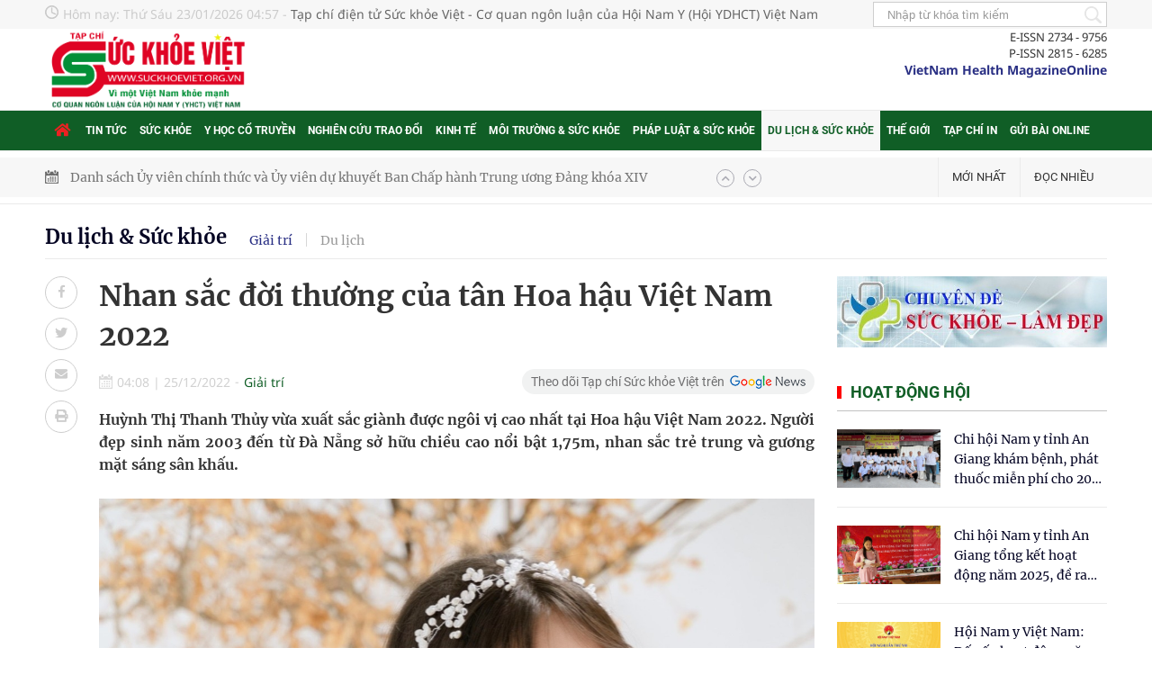

--- FILE ---
content_type: text/html; charset=utf-8
request_url: https://suckhoeviet.org.vn/nhan-sac-doi-thuong-cua-tan-hoa-hau-viet-nam-2022-2106.html
body_size: 21272
content:
<!--
https://suckhoeviet.org.vn/ BASED ON MASTERCMS ULTIMATE EDITION 2022 VERSION 2.9 (BUILD: ?v=2.620260105154153)
PRODUCT SOLUTION HTTPS://MASTERCMS.ORG
-->
<!DOCTYPE html>
<html translate="no" lang="vi">
<head>
    <title>Nhan sắc đời thường của tân Hoa hậu Việt Nam 2022</title>	
<meta name="google" content="notranslate">
<meta http-equiv="content-language" content="vi" />
<meta name="description" content="Huỳnh Thị Thanh Thủy vừa xuất sắc giành được ngôi vị cao nhất tại Hoa hậu Việt Nam 2022. Người đẹp sinh năm 2003 đến từ Đà Nẵng sở hữu chiều cao nổi bật 1,75m, nhan sắc trẻ trung và gương mặt sáng sân khấu." />
<meta name="keywords" content="Nhan sắc đời thường của tân Hoa hậu Việt Nam, tân Hoa hậu Việt Nam 2022, Huỳnh Thị Thanh Thủy, https://suckhoeviet.org.vn/, https://kinhtexaydung.petrotimes.vn/, https://dulich.petrotimes.vn/" />
<meta name="news_keywords" content="Nhan sắc đời thường của tân Hoa hậu Việt Nam, tân Hoa hậu Việt Nam 2022, Huỳnh Thị Thanh Thủy, https://suckhoeviet.org.vn/, https://kinhtexaydung.petrotimes.vn/, https://dulich.petrotimes.vn/" />
<meta http-equiv="Content-Type" content="text/html; charset=utf-8" />
<!-- <link rel="manifest" href="/modules/frontend/themes/skv/js/manifest.json?v=2.620260105154153" /> -->
<meta name="robots" content="noodp,max-image-preview:large,index,follow" />
<meta name="pagegen" content="23-01-2026 04:57:06" />
<meta name="copyright" content="Copyright (c) by https://suckhoeviet.org.vn/" />
<meta name="author" content="Sức khỏe Việt" />
<meta http-equiv="audience" content="General" />
<meta name="resource-type" content="Document" />
<meta name="distribution" content="Global" />
<meta name="revisit-after" content="1 days" />
<meta name="GENERATOR" content="https://suckhoeviet.org.vn/" />
<meta property="fb:admins" content="100000170835517" />
<meta property="fb:app_id" content="256691024665615" />    
<meta property="og:locale" content="vi_VN" />
<meta property="og:type" content="article" />
<meta property="og:url" content="https://suckhoeviet.org.vn/nhan-sac-doi-thuong-cua-tan-hoa-hau-viet-nam-2022-2106.html" />
<meta property="og:site_name" content="Tạp chí điện tử Sức khỏe Việt - Cơ quan ngôn luận của Hội Nam Y (Hội YDHCT) Việt Nam" />
<meta property="og:title" content="Nhan sắc đời thường của tân Hoa hậu Việt Nam 2022 | Sức khỏe Việt" />
<meta property="og:image" content="https://suckhoeviet.org.vn/stores/news_dataimages/tangnga/122022/24/21/in_social/nhan-sac-doi-thuong-cua-tan-hoa-hau-viet-nam-2022-2022122411351520221224211312.8287170.jpg?randTime=1769119026" />
<meta property="og:image:width" content="1200" />
<meta property="og:image:height" content="630" />	
<meta property="og:image:alt" content="Nhan sắc đời thường của tân Hoa hậu Việt Nam 2022" />
<meta property="og:description" content="Huỳnh Thị Thanh Thủy vừa xuất sắc giành được ngôi vị cao nhất tại Hoa hậu Việt Nam 2022. Người đẹp sinh năm 2003 đến từ Đà Nẵng sở hữu chiều cao nổi bật 1,75m, nhan sắc trẻ trung và gương mặt sáng sân khấu." />
<meta property="article:section" content="Giải trí" />
<meta property="article:tag" content="Nhan sắc đời thường của tân Hoa hậu Việt Nam, tân Hoa hậu Việt Nam 2022, Huỳnh Thị Thanh Thủy, https://suckhoeviet.org.vn/, https://kinhtexaydung.petrotimes.vn/, https://dulich.petrotimes.vn/" />
<meta property="article:published_time" content="2022-12-25T04:08:55+07:00" />
<meta property="og:updated_time" content="2022-12-25T04:08:55+07:00" />		
<meta name="application-name" content="Tạp chí điện tử Sức khỏe Việt - Cơ quan ngôn luận của Hội Nam Y (Hội YDHCT) Việt Nam" />
<meta http-equiv="X-UA-Compatible" content="IE=edge" />
<meta name="viewport" content="width=device-width" />
<link rel="alternate" href="https://suckhoeviet.org.vn/nhan-sac-doi-thuong-cua-tan-hoa-hau-viet-nam-2022-2106.html" hreflang="vi-vn"/>
<link rel="canonical" href="https://suckhoeviet.org.vn/nhan-sac-doi-thuong-cua-tan-hoa-hau-viet-nam-2022-2106.html" />
<link rel="alternate" type="application/rss+xml" title="RSS Feed for Nhan sắc đời thường của tân Hoa hậu Việt Nam 2022" href="https://suckhoeviet.org.vn/rss_feed/du-lich-suc-khoe/giai-tri" />
 
<meta name="theme-color" content="#105e26" />
<!-- favicon -->
<link rel="apple-touch-icon" sizes="57x57" href="/modules/frontend/themes/skv/images/favicon/apple-icon-57x57.png?v=2.620260105154153" />
<link rel="apple-touch-icon" sizes="60x60" href="/modules/frontend/themes/skv/images/favicon/apple-icon-60x60.png?v=2.620260105154153" />
<link rel="apple-touch-icon" sizes="72x72" href="/modules/frontend/themes/skv/images/favicon/apple-icon-72x72.png?v=2.620260105154153" />
<link rel="apple-touch-icon" sizes="76x76" href="/modules/frontend/themes/skv/images/favicon/apple-icon-76x76.png?v=2.620260105154153" />
<link rel="apple-touch-icon" sizes="114x114" href="/modules/frontend/themes/skv/images/favicon/apple-icon-114x114.png?v=2.620260105154153" />
<link rel="apple-touch-icon" sizes="120x120" href="/modules/frontend/themes/skv/images/favicon/apple-icon-120x120.png?v=2.620260105154153" />
<link rel="apple-touch-icon" sizes="144x144" href="/modules/frontend/themes/skv/images/favicon/apple-icon-144x144.png?v=2.620260105154153" />
<link rel="apple-touch-icon" sizes="152x152" href="/modules/frontend/themes/skv/images/favicon/apple-icon-152x152.png?v=2.620260105154153" />
<link rel="apple-touch-icon" sizes="180x180" href="/modules/frontend/themes/skv/images/favicon/apple-icon-180x180.png?v=2.620260105154153" />
<link rel="icon" type="image/png" sizes="192x192"  href="/modules/frontend/themes/skv/images/favicon/android-icon-192x192.png?v=2.620260105154153" />
<link rel="icon" type="image/png" sizes="32x32" href="/modules/frontend/themes/skv/images/favicon/favicon-32x32.png?v=2.620260105154153" />
<link rel="icon" type="image/png" sizes="96x96" href="/modules/frontend/themes/skv/images/favicon/favicon-96x96.png?v=2.620260105154153" />
<link rel="icon" type="image/png" sizes="16x16" href="/modules/frontend/themes/skv/images/favicon/favicon-16x16.png?v=2.620260105154153" />
<meta name="zalo-platform-site-verification" content="UVg5Bg3P31bIzhmErF9iALxq_7IoWYmgCJKq" />
<!-- Google tag (gtag.js) - Google Analytics 07/12/2022 -->
<script async src="https://www.googletagmanager.com/gtag/js?id=G-91YW5CMZK9"></script>
<script>
  window.dataLayer = window.dataLayer || [];
  function gtag(){dataLayer.push(arguments);}
  gtag('js', new Date());

  gtag('config', 'G-91YW5CMZK9');
</script>
<script type="application/ld+json">
{
    "@context" : "https://schema.org",
    "@type" : "Organization",
    "name" : "Sức khỏe Việt",
    "url" : "https://suckhoeviet.org.vn/",
    "logo": "https://suckhoeviet.org.vn/modules/frontend/themes/skv/images/logo.png?v=2.620260105154153"
}
</script>
<script type="application/ld+json">
{
    "@context": "https://schema.org",
  "@type": "BreadcrumbList",
  "itemListElement": 
  [
    {
      "@type": "ListItem",
      "position": 1,
      "item": {
        "@id": "https://suckhoeviet.org.vn/",
        "name": "Trang chủ"
      }
    },
    {
      "@type": "ListItem",
      "position": 2,
      "item": {
        "@id": "https://suckhoeviet.org.vn/du-lich-suc-khoe",
        "name": "Du lịch & Sức khỏe"
      }
    },
    {
      "@type": "ListItem",
      "position": 3,
      "item": {
        "@id": "https://suckhoeviet.org.vn/du-lich-suc-khoe/giai-tri",
        "name": "Giải trí"
      }
    }
      ]
  }
</script>
<script>
  window.fbAsyncInit = function() {
    FB.init({
      appId      : '256691024665615',
      cookie     : true,
      xfbml      : true,
      version    : 'v12.0'
    });
      
    FB.AppEvents.logPageView();   
      
  };

  (function(d, s, id){
     var js, fjs = d.getElementsByTagName(s)[0];
     if (d.getElementById(id)) {return;}
     js = d.createElement(s); js.id = id;
     js.src = "https://connect.facebook.net/vi_VN/sdk.js";
     fjs.parentNode.insertBefore(js, fjs);
   }(document, 'script', 'facebook-jssdk'));
</script>	<link ref="preload" href="/modules/frontend/themes/skv/css/fonts/Noto_San/NotoSans-Regular.ttf" as="style" />
	<link ref="preload" href="/modules/frontend/themes/skv/css/fonts/Noto_San/NotoSans-Bold.ttf" as="style" />
	<link href="/modules/frontend/themes/skv/css/fontawesome/css/fontawesome-all.min.css?v=2.620260105154153" charset="UTF-8" type="text/css" rel="stylesheet" media="all" />

	<link href="/modules/frontend/themes/skv/css/style.css?v=2.620260105154153" charset="UTF-8" type="text/css" rel="stylesheet" media="all" />
	<script src="/modules/frontend/themes/skv/js/mastercms-ultimate-edition.js?v=2.620260105154153"></script>
	<script src="/modules/frontend/themes/skv/js/lazyload.min.js"></script>
	<script src="/modules/frontend/themes/skv/js/jquery.bxslider.min.js"></script>
	<script src="/modules/frontend/themes/skv/js/jquery.easy-ticker.js"></script>
    <link href="/modules/frontend/themes/skv/css/css_mastercms_article_style_controler.css?v=2.620260105154153" charset="UTF-8" type="text/css" rel="stylesheet" media="all" />
	<link href="/modules/frontend/themes/skv/css/css_mastercms_article_comment.css?v=2.620260105154153" charset="UTF-8" type="text/css" rel="stylesheet" media="all" />
	<script src="/modules/frontend/themes/skv/js/mastercms_contents_processing.js"></script>
    <script src="/modules/frontend/themes/skv/js/mnyy-service-worker.js?v=2.620260105154153"></script>
    <script src="/modules/frontend/themes/skv/js/jwplayer/jwplayer.js?v=2.620260105154153"></script>
    <script>jwplayer.key="oGJM/FhkI5HAbZ7t3Y2nb5feXksVhuPbnn0Nrw==";</script>
	<script>	
        var isMobile = false; //initiate as false
        // device detection
        if (/(android|bb\d+|meego).+mobile|avantgo|bada\/|blackberry|blazer|compal|elaine|fennec|hiptop|iemobile|ip(hone|od)|ipad|iris|kindle|Android|Silk|lge |maemo|midp|mmp|netfront|opera m(ob|in)i|palm( os)?|phone|p(ixi|re)\/|plucker|pocket|psp|series(4|6)0|symbian|treo|up\.(browser|link)|vodafone|wap|windows (ce|phone)|xda|xiino/i.test(navigator.userAgent) ||
            /1207|6310|6590|3gso|4thp|50[1-6]i|770s|802s|a wa|abac|ac(er|oo|s\-)|ai(ko|rn)|al(av|ca|co)|amoi|an(ex|ny|yw)|aptu|ar(ch|go)|as(te|us)|attw|au(di|\-m|r |s )|avan|be(ck|ll|nq)|bi(lb|rd)|bl(ac|az)|br(e|v)w|bumb|bw\-(n|u)|c55\/|capi|ccwa|cdm\-|cell|chtm|cldc|cmd\-|co(mp|nd)|craw|da(it|ll|ng)|dbte|dc\-s|devi|dica|dmob|do(c|p)o|ds(12|\-d)|el(49|ai)|em(l2|ul)|er(ic|k0)|esl8|ez([4-7]0|os|wa|ze)|fetc|fly(\-|_)|g1 u|g560|gene|gf\-5|g\-mo|go(\.w|od)|gr(ad|un)|haie|hcit|hd\-(m|p|t)|hei\-|hi(pt|ta)|hp( i|ip)|hs\-c|ht(c(\-| |_|a|g|p|s|t)|tp)|hu(aw|tc)|i\-(20|go|ma)|i230|iac( |\-|\/)|ibro|idea|ig01|ikom|im1k|inno|ipaq|iris|ja(t|v)a|jbro|jemu|jigs|kddi|keji|kgt( |\/)|klon|kpt |kwc\-|kyo(c|k)|le(no|xi)|lg( g|\/(k|l|u)|50|54|\-[a-w])|libw|lynx|m1\-w|m3ga|m50\/|ma(te|ui|xo)|mc(01|21|ca)|m\-cr|me(rc|ri)|mi(o8|oa|ts)|mmef|mo(01|02|bi|de|do|t(\-| |o|v)|zz)|mt(50|p1|v )|mwbp|mywa|n10[0-2]|n20[2-3]|n30(0|2)|n50(0|2|5)|n7(0(0|1)|10)|ne((c|m)\-|on|tf|wf|wg|wt)|nok(6|i)|nzph|o2im|op(ti|wv)|oran|owg1|p800|pan(a|d|t)|pdxg|pg(13|\-([1-8]|c))|phil|pire|pl(ay|uc)|pn\-2|po(ck|rt|se)|prox|psio|pt\-g|qa\-a|qc(07|12|21|32|60|\-[2-7]|i\-)|qtek|r380|r600|raks|rim9|ro(ve|zo)|s55\/|sa(ge|ma|mm|ms|ny|va)|sc(01|h\-|oo|p\-)|sdk\/|se(c(\-|0|1)|47|mc|nd|ri)|sgh\-|shar|sie(\-|m)|sk\-0|sl(45|id)|sm(al|ar|b3|it|t5)|so(ft|ny)|sp(01|h\-|v\-|v )|sy(01|mb)|t2(18|50)|t6(00|10|18)|ta(gt|lk)|tcl\-|tdg\-|tel(i|m)|tim\-|t\-mo|to(pl|sh)|ts(70|m\-|m3|m5)|tx\-9|up(\.b|g1|si)|utst|v400|v750|veri|vi(rg|te)|vk(40|5[0-3]|\-v)|vm40|voda|vulc|vx(52|53|60|61|70|80|81|83|85|98)|w3c(\-| )|webc|whit|wi(g |nc|nw)|wmlb|wonu|x700|yas\-|your|zeto|zte\-/i.test(navigator.userAgent.substr(0, 4))) isMobile = true;
        $(document).ready(function() {
            if (isMobile == true) {
                $('.mobile-button').show();
            }
        });	
    	$(document).ready(function(e) {
            $("img.mastercms_lazyload").lazyload();
			var ua = window.navigator.userAgent;
			var isIE = /MSIE|Trident/.test(ua);
			if (isIE) {
				$('body').addClass('ie');
			}
        });
    </script>
    <script src="https://sdk.moneyoyo.com/v1/webpush.js?pid=HVzjxXbtdVdDwPAdgT1qnw" async></script>
</head>
<body>
    <span class="backTop"></span>
    <script type="application/javascript">
    $(window).load(function() {$('.backTop').hide();$(function () {$(window).scroll(function () {if ($(this).scrollTop() > ($('#header').offset().top)) {$('.backTop').fadeIn();} else {$('.backTop').fadeOut();}});$('body span.backTop').click(function () {$('body,html').animate({scrollTop: $('.webpage').offset().top}, 900);return false;});});});
    </script>	<div class="webpage pc-detail">
		<!-- 80 --><header id="header" class="fw clearfix">
    <div class="header-top fw clearfix">
        <div class="siteCenter clearfix">
            <div class="lt">
                <span class="hna-system-date">Hôm nay: <span style="text-transform: capitalize;">Thứ sáu 23/01/2026 04:57</span> - </span>
                <span class="hna-slogan-site">Tạp chí điện tử Sức khỏe Việt - Cơ quan ngôn luận của Hội Nam Y (Hội YDHCT) Việt Nam</span>
                <!-- Tạp chí điện tử sức khỏe Việt - Cơ quan ngôn luận của hộ Nam Y (hội YHCT) Việt Nam -->
            </div>
            <div class="rt">
                <form id="frmSearch" class="https://suckhoeviet.org.vn/search_enginer.html?p=tim-kiem" name="frmSearch">
                    <input type="text" onkeypress="return enter_search_q(event);" name="q" value="" placeholder="Nhập từ khóa tìm kiếm" />
                    <button type="submit" name="submit" value="" onclick="return submit_search_q();"></button>
                </form>
            </div>
        </div>
    </div>
    <div class="header-logo fw clearfix" style="padding: 0;">
        <div class="siteCenter clearfix">
            <div class="hna-heading-logo lt">
                <a class="logo" href="https://suckhoeviet.org.vn/" title="Tạp chí điện tử Sức khỏe Việt - Cơ quan ngôn luận của Hội Nam Y (Hội YDHCT) Việt Nam">
                    <!-- <img src="/modules/frontend/themes/skv/images/logo_tet.png?v=2.620260105154153" height="115" alt="" /> -->
                    <img src="/modules/frontend/themes/skv/images/logo.png?v=2.620260105154153" style="height: 90px;width: auto;" height="90" alt="" />
                </a>
            </div>	
                        <div class="link-direction rt">
                <div class="code-issn">
                    <span>E-ISSN 2734 - 9756</span>
                    <span>P-ISSN 2815 - 6285</span>
                </div>
                <a href="" class="lang-en">VietNam Health MagazineOnline</a>
            </div>
        </div>
    </div>
</header><nav id="nav" class="fw clearfix">
    <div class="siteCenter clearfix">
        <ul class="main-menu f3 clearfix">
            <li class="cat cat-homepage">
                <a href="https://suckhoeviet.org.vn/" title="Tạp chí điện tử Sức khỏe Việt - Cơ quan ngôn luận của Hội Nam Y (Hội YDHCT) Việt Nam">
                    <i class="fa fa-home"></i>
                </a>
            </li>
                        <li class="cat ">
                <a class="active" href="https://suckhoeviet.org.vn/tin-tuc" title="Tin tức">Tin tức</a>
                <ul class="sub-menu">
                                        <li class="sub-cat "><a href="https://suckhoeviet.org.vn/tin-tuc/dau-an-viet-nam" title="Dấu ấn Việt Nam">Dấu ấn Việt Nam</a></li>
                                    </ul>
            </li>
                        <li class="cat ">
                <a class="active" href="https://suckhoeviet.org.vn/suc-khoe" title="Sức khỏe">Sức khỏe</a>
                <ul class="sub-menu">
                                        <li class="sub-cat "><a href="https://suckhoeviet.org.vn/suc-khoe/suc-khoe-tinh-than" title="Sức khỏe tinh thần">Sức khỏe tinh thần</a></li>
                                        <li class="sub-cat "><a href="https://suckhoeviet.org.vn/suc-khoe/khoe-dep" title="Khỏe - Đẹp">Khỏe - Đẹp</a></li>
                                    </ul>
            </li>
                        <li class="cat ">
                <a class="active" href="https://suckhoeviet.org.vn/y-hoc-co-truyen" title="Y học cổ truyền">Y học cổ truyền</a>
                <ul class="sub-menu">
                                        <li class="sub-cat "><a href="https://suckhoeviet.org.vn/y-hoc-co-truyen/tu-van" title="Tư vấn">Tư vấn</a></li>
                                        <li class="sub-cat "><a href="https://suckhoeviet.org.vn/y-hoc-co-truyen/thong-tin-da-chieu" title="Thông tin đa chiều">Thông tin đa chiều</a></li>
                                    </ul>
            </li>
                        <li class="cat ">
                <a class="active" href="https://suckhoeviet.org.vn/nghien-cuu-trao-doi" title="Nghiên cứu trao đổi">Nghiên cứu trao đổi</a>
                <ul class="sub-menu">
                                        <li class="sub-cat "><a href="https://suckhoeviet.org.vn/nghien-cuu-trao-doi/bai-bao-khoa-hoc" title="Bài báo Khoa học">Bài báo Khoa học</a></li>
                                    </ul>
            </li>
                        <li class="cat ">
                <a class="active" href="https://suckhoeviet.org.vn/kinh-te" title="Kinh tế">Kinh tế</a>
                <ul class="sub-menu">
                                        <li class="sub-cat "><a href="https://suckhoeviet.org.vn/kinh-te/tai-chinh" title="Tài chính">Tài chính</a></li>
                                        <li class="sub-cat "><a href="https://suckhoeviet.org.vn/kinh-te/doanh-nghiep" title="Doanh nghiệp">Doanh nghiệp</a></li>
                                    </ul>
            </li>
                        <li class="cat ">
                <a class="active" href="https://suckhoeviet.org.vn/moi-truong-suc-khoe" title="Môi trường & Sức khỏe">Môi trường & Sức khỏe</a>
                <ul class="sub-menu">
                                        <li class="sub-cat "><a href="https://suckhoeviet.org.vn/moi-truong-suc-khoe/nang-luong-ben-vung" title="Năng lượng bền vững">Năng lượng bền vững</a></li>
                                        <li class="sub-cat "><a href="https://suckhoeviet.org.vn/moi-truong-suc-khoe/moi-truong-xanh" title="Môi trường xanh">Môi trường xanh</a></li>
                                    </ul>
            </li>
                        <li class="cat ">
                <a class="active" href="https://suckhoeviet.org.vn/phap-luat-suc-khoe" title="Pháp luật & Sức khỏe">Pháp luật & Sức khỏe</a>
                <ul class="sub-menu">
                                    </ul>
            </li>
                        <li class="cat active">
                <a class="active" href="https://suckhoeviet.org.vn/du-lich-suc-khoe" title="Du lịch & Sức khỏe">Du lịch & Sức khỏe</a>
                <ul class="sub-menu">
                                        <li class="sub-cat active"><a href="https://suckhoeviet.org.vn/du-lich-suc-khoe/giai-tri" title="Giải trí">Giải trí</a></li>
                                        <li class="sub-cat active"><a href="https://suckhoeviet.org.vn/du-lich-suc-khoe/du-lich" title="Du lịch">Du lịch</a></li>
                                    </ul>
            </li>
                        <li class="cat ">
                <a class="active" href="https://suckhoeviet.org.vn/the-gioi" title="Thế giới">Thế giới</a>
                <ul class="sub-menu">
                                    </ul>
            </li>
                        <li class="cat ">
                <a class="active" href="https://suckhoeviet.org.vn/tap-chi-in" title="Tạp chí in">Tạp chí in</a>
                <ul class="sub-menu">
                                        <li class="sub-cat "><a href="https://suckhoeviet.org.vn/tap-chi-in/gioi-thieu-chung" title="Giới thiệu chung">Giới thiệu chung</a></li>
                                        <li class="sub-cat "><a href="https://suckhoeviet.org.vn/tap-chi-in/chuc-nang-va-nhiem-vu" title="Chức năng và nhiệm vụ">Chức năng và nhiệm vụ</a></li>
                                        <li class="sub-cat "><a href="https://suckhoeviet.org.vn/tap-chi-in/hoi-dong-bien-tap-tap-chi-suc-khoe-viet" title="Hội đồng biên tập Tạp chí Sức Khỏe Việt">Hội đồng biên tập Tạp chí Sức Khỏe Việt</a></li>
                                        <li class="sub-cat "><a href="https://suckhoeviet.org.vn/tap-chi-in/chuc-nang-nhiem-vu-quyen-han-cua-thanh-vien-ban-bien-tap" title="Chức năng nhiệm vụ quyền hạn của thành viên ban biên tập">Chức năng nhiệm vụ quyền hạn của thành viên ban biên tập</a></li>
                                        <li class="sub-cat "><a href="https://suckhoeviet.org.vn/tap-chi-in/quy-trinh-nhan-bai-va-gui-bai-phan-bien" title="Quy trình nhận bài và gửi bài phản biện">Quy trình nhận bài và gửi bài phản biện</a></li>
                                        <li class="sub-cat "><a href="https://suckhoeviet.org.vn/tap-chi-in/quyen-han-trach-nhiem-cua-nguoi-phan-bien" title="Quyền hạn trách nhiệm của người phản biện">Quyền hạn trách nhiệm của người phản biện</a></li>
                                        <li class="sub-cat "><a href="https://suckhoeviet.org.vn/tap-chi-in/the-le-quyen-tac-gia-quy-trinh-phan-bien" title="Thể lệ quyền tác giả, quy trình phản biện">Thể lệ quyền tác giả, quy trình phản biện</a></li>
                                        <li class="sub-cat "><a href="https://suckhoeviet.org.vn/tap-chi-in/quyen-mien-trach-nhiem" title="Quyền miễn trách nhiệm">Quyền miễn trách nhiệm</a></li>
                                        <li class="sub-cat "><a href="https://suckhoeviet.org.vn/tap-chi-in/cac-phu-luc" title="Các phụ lục">Các phụ lục</a></li>
                                        <li class="sub-cat "><a href="https://suckhoeviet.org.vn/tap-chi-in/cac-so-tap-chi" title="Các số Tạp chí">Các số Tạp chí</a></li>
                                        <li class="sub-cat "><a href="https://suckhoeviet.org.vn/tap-chi-in/dat-mua" title="Đặt mua">Đặt mua</a></li>
                                    </ul>
            </li>
                        <li class="cat ">
                <a class="active" href="https://suckhoeviet.org.vn/gui-bai-truc-tuyen" title="Gửi bài online">Gửi bài online</a>
                <ul class="sub-menu">
                                    </ul>
            </li>
                    </ul>
    </div>
</nav>	
<div id="utility" class="fw clearfix">
    <div class="siteCenter clearfix">
        <div class="lt">
            <div id="hna-easyTicker">
                <ul class="f1">
                                        <li>
                        <a href="https://suckhoeviet.org.vn/chinh-sach-mien-vien-phi-cho-nguoi-dan-la-giai-phap-dot-pha-trong-dot-pha-24889.html">Chính sách miễn viện phí cho người dân là giải pháp “đột phá trong đột phá”</a>
                    </li>
                                        <li>
                        <a href="https://suckhoeviet.org.vn/danh-sach-uy-vien-chinh-thuc-va-uy-vien-du-khuyet-ban-chap-hanh-trung-uong-dang-khoa-xiv-24888.html">Danh sách Ủy viên chính thức và Ủy viên dự khuyết Ban Chấp hành Trung ương Đảng khóa XIV</a>
                    </li>
                                        <li>
                        <a href="https://suckhoeviet.org.vn/trien-khai-tot-cong-tac-y-te-trong-suot-thoi-gian-dien-ra-dai-hoi-xiv-cua-dang-24879.html">Triển khai tốt công tác y tế trong suốt thời gian diễn ra Đại hội XIV của Đảng</a>
                    </li>
                                        <li>
                        <a href="https://suckhoeviet.org.vn/phong-kham-phu-san-ha-thanh-dia-chi-kham-chua-benh-uy-tin-hien-dai-24876.html">Phòng khám phụ sản Hà Thành: Địa chỉ khám chữa bệnh uy tín hiện đại</a>
                    </li>
                                        <li>
                        <a href="https://suckhoeviet.org.vn/uong-nuoc-dun-soi-de-nguoi-nhieu-ngay-co-an-toan-khong-24868.html">Uống nước đun sôi để nguội nhiều ngày có an toàn không?</a>
                    </li>
                                        <li>
                        <a href="https://suckhoeviet.org.vn/dao-thai-acid-uric-tu-nhien-nhung-thoi-quen-don-gian-giup-giam-nguy-co-gout-24873.html">Đào thải acid uric tự nhiên: Những thói quen đơn giản giúp giảm nguy cơ gout</a>
                    </li>
                                        <li>
                        <a href="https://suckhoeviet.org.vn/benh-vien-da-khoa-an-phat-muoi-nam-phung-su-hanh-trinh-tu-tam-24875.html">Bệnh viện Đa khoa An Phát: “Mười năm phụng sự – Hành trình từ tâm”</a>
                    </li>
                                        <li>
                        <a href="https://suckhoeviet.org.vn/benh-vien-da-khoa-xanh-pon-va-buoc-chuyen-minh-manh-me-trong-ky-nguyen-y-te-so-24867.html">Bệnh viện Đa khoa Xanh Pôn và bước chuyển mình mạnh mẽ trong kỷ nguyên y tế số</a>
                    </li>
                                        <li>
                        <a href="https://suckhoeviet.org.vn/du-bao-thoi-tiet-ngay-2212026-bac-bo-mua-ret-vung-nui-cao-de-phong-bang-gia-24865.html">Dự báo thời tiết ngày 22/1/2026: Bắc Bộ mưa rét, vùng núi cao đề phòng băng giá</a>
                    </li>
                                        <li>
                        <a href="https://suckhoeviet.org.vn/ban-hanh-phac-do-dieu-tri-16-benh-pho-bien-ket-hop-tinh-hoa-y-hoc-co-truyen-va-hien-dai-24863.html">Ban hành phác đồ điều trị 16 bệnh phổ biến: Kết hợp tinh hoa y học cổ truyền và hiện đại</a>
                    </li>
                                    </ul>
                <div class="hna-easyTicker-control">
                    <span class="hna-easyTicker-up"><i class="fa fa-chevron-up"></i></span>
                      <span class="hna-easyTicker-down"><i class="fa fa-chevron-down"></i></span>
                </div>
            </div>
            <script type="text/javascript">
                $(document).ready(function(){

                    $('#hna-easyTicker').easyTicker({
                        visible: 1,
                        interval: 4000,
                        controls: {
                            up: '.hna-easyTicker-up',
                            down: '.hna-easyTicker-down'
                        }
                    });

                    // $('#hna-easyTicker').easyTicker({
                    // 	direction: 'up',
                    // 	easing: 'swing',
                    // 	speed: 'slow',
                    // 	interval: 4000,
                    // 	height: 'auto',
                    // 	visible: 1,
                    // 	mousePause: true,
                    // 	autoplay: true,
                    // 	controls: {
                    // 		up: '',
                    // 		down: '',
                    // 		toggle: '',
                    // 		playText: 'Play',
                    // 		stopText: 'Stop'
                    // 	},
                    // 	callbacks: {
                    // 		before: false,
                    // 		after: false,
                    // 		finish: false
                    // 	}
                    // });

                });
            </script>
        </div>
        <div class="rt">
            <a class="hna-lnk f3 lt" href="https://suckhoeviet.org.vn/moi-nhat">Mới nhất</a>
            <a class="hna-lnk f3 lt" href="https://suckhoeviet.org.vn/doc-nhieu">Đọc nhiều</a>
                    </div>
    </div>
</div><!-- 25 -->		<main id="main" class="fw clearfix">
			<div class="navigation fw lt mb2 clearfix ">
    <div class="siteCenter clearfix">
                <ul class="breadcrumb ">
            <li>
                <a class="breadcrumb-first f0" href="https://suckhoeviet.org.vn/doc-bao-giay" title="Đọc báo giấy">Đọc báo giấy</a>
            </li>
                    </ul>
                <ul class="breadcrumb ">
            <li>
                <a class="breadcrumb-first f0" href="https://suckhoeviet.org.vn/tin-tuc" title="Tin tức">Tin tức</a>
            </li>
                        <li>
                <a class="f1" href="https://suckhoeviet.org.vn/tin-tuc/dau-an-viet-nam" title="Dấu ấn Việt Nam">Dấu ấn Việt Nam</a>
            </li>
                    </ul>
                <ul class="breadcrumb ">
            <li>
                <a class="breadcrumb-first f0" href="https://suckhoeviet.org.vn/suc-khoe" title="Sức khỏe">Sức khỏe</a>
            </li>
                        <li>
                <a class="f1" href="https://suckhoeviet.org.vn/suc-khoe/suc-khoe-tinh-than" title="Sức khỏe tinh thần">Sức khỏe tinh thần</a>
            </li>
                        <li>
                <a class="f1" href="https://suckhoeviet.org.vn/suc-khoe/khoe-dep" title="Khỏe - Đẹp">Khỏe - Đẹp</a>
            </li>
                    </ul>
                <ul class="breadcrumb ">
            <li>
                <a class="breadcrumb-first f0" href="https://suckhoeviet.org.vn/y-hoc-co-truyen" title="Y học cổ truyền">Y học cổ truyền</a>
            </li>
                        <li>
                <a class="f1" href="https://suckhoeviet.org.vn/y-hoc-co-truyen/tu-van" title="Tư vấn">Tư vấn</a>
            </li>
                        <li>
                <a class="f1" href="https://suckhoeviet.org.vn/y-hoc-co-truyen/thong-tin-da-chieu" title="Thông tin đa chiều">Thông tin đa chiều</a>
            </li>
                    </ul>
                <ul class="breadcrumb ">
            <li>
                <a class="breadcrumb-first f0" href="https://suckhoeviet.org.vn/nghien-cuu-trao-doi" title="Nghiên cứu trao đổi">Nghiên cứu trao đổi</a>
            </li>
                        <li>
                <a class="f1" href="https://suckhoeviet.org.vn/nghien-cuu-trao-doi/bai-bao-khoa-hoc" title="Bài báo Khoa học">Bài báo Khoa học</a>
            </li>
                    </ul>
                <ul class="breadcrumb ">
            <li>
                <a class="breadcrumb-first f0" href="https://suckhoeviet.org.vn/kinh-te" title="Kinh tế">Kinh tế</a>
            </li>
                        <li>
                <a class="f1" href="https://suckhoeviet.org.vn/kinh-te/tai-chinh" title="Tài chính">Tài chính</a>
            </li>
                        <li>
                <a class="f1" href="https://suckhoeviet.org.vn/kinh-te/doanh-nghiep" title="Doanh nghiệp">Doanh nghiệp</a>
            </li>
                    </ul>
                <ul class="breadcrumb ">
            <li>
                <a class="breadcrumb-first f0" href="https://suckhoeviet.org.vn/moi-truong-suc-khoe" title="Môi trường & Sức khỏe">Môi trường & Sức khỏe</a>
            </li>
                        <li>
                <a class="f1" href="https://suckhoeviet.org.vn/moi-truong-suc-khoe/nang-luong-ben-vung" title="Năng lượng bền vững">Năng lượng bền vững</a>
            </li>
                        <li>
                <a class="f1" href="https://suckhoeviet.org.vn/moi-truong-suc-khoe/moi-truong-xanh" title="Môi trường xanh">Môi trường xanh</a>
            </li>
                    </ul>
                <ul class="breadcrumb ">
            <li>
                <a class="breadcrumb-first f0" href="https://suckhoeviet.org.vn/phap-luat-suc-khoe" title="Pháp luật & Sức khỏe">Pháp luật & Sức khỏe</a>
            </li>
                    </ul>
                <ul class="breadcrumb active">
            <li>
                <a class="breadcrumb-first f0" href="https://suckhoeviet.org.vn/du-lich-suc-khoe" title="Du lịch & Sức khỏe">Du lịch & Sức khỏe</a>
            </li>
                        <li>
                <a class="f1" href="https://suckhoeviet.org.vn/du-lich-suc-khoe/giai-tri" title="Giải trí">Giải trí</a>
            </li>
                        <li>
                <a class="f1" href="https://suckhoeviet.org.vn/du-lich-suc-khoe/du-lich" title="Du lịch">Du lịch</a>
            </li>
                    </ul>
                <ul class="breadcrumb ">
            <li>
                <a class="breadcrumb-first f0" href="https://suckhoeviet.org.vn/the-gioi" title="Thế giới">Thế giới</a>
            </li>
                    </ul>
                <ul class="breadcrumb ">
            <li>
                <a class="breadcrumb-first f0" href="https://suckhoeviet.org.vn/tap-chi-in" title="Tạp chí in">Tạp chí in</a>
            </li>
                        <li>
                <a class="f1" href="https://suckhoeviet.org.vn/tap-chi-in/gioi-thieu-chung" title="Giới thiệu chung">Giới thiệu chung</a>
            </li>
                        <li>
                <a class="f1" href="https://suckhoeviet.org.vn/tap-chi-in/chuc-nang-va-nhiem-vu" title="Chức năng và nhiệm vụ">Chức năng và nhiệm vụ</a>
            </li>
                        <li>
                <a class="f1" href="https://suckhoeviet.org.vn/tap-chi-in/hoi-dong-bien-tap-tap-chi-suc-khoe-viet" title="Hội đồng biên tập Tạp chí Sức Khỏe Việt">Hội đồng biên tập Tạp chí Sức Khỏe Việt</a>
            </li>
                        <li>
                <a class="f1" href="https://suckhoeviet.org.vn/tap-chi-in/chuc-nang-nhiem-vu-quyen-han-cua-thanh-vien-ban-bien-tap" title="Chức năng nhiệm vụ quyền hạn của thành viên ban biên tập">Chức năng nhiệm vụ quyền hạn của thành viên ban biên tập</a>
            </li>
                        <li>
                <a class="f1" href="https://suckhoeviet.org.vn/tap-chi-in/quy-trinh-nhan-bai-va-gui-bai-phan-bien" title="Quy trình nhận bài và gửi bài phản biện">Quy trình nhận bài và gửi bài phản biện</a>
            </li>
                        <li>
                <a class="f1" href="https://suckhoeviet.org.vn/tap-chi-in/quyen-han-trach-nhiem-cua-nguoi-phan-bien" title="Quyền hạn trách nhiệm của người phản biện">Quyền hạn trách nhiệm của người phản biện</a>
            </li>
                        <li>
                <a class="f1" href="https://suckhoeviet.org.vn/tap-chi-in/the-le-quyen-tac-gia-quy-trinh-phan-bien" title="Thể lệ quyền tác giả, quy trình phản biện">Thể lệ quyền tác giả, quy trình phản biện</a>
            </li>
                        <li>
                <a class="f1" href="https://suckhoeviet.org.vn/tap-chi-in/quyen-mien-trach-nhiem" title="Quyền miễn trách nhiệm">Quyền miễn trách nhiệm</a>
            </li>
                        <li>
                <a class="f1" href="https://suckhoeviet.org.vn/tap-chi-in/cac-phu-luc" title="Các phụ lục">Các phụ lục</a>
            </li>
                        <li>
                <a class="f1" href="https://suckhoeviet.org.vn/tap-chi-in/cac-so-tap-chi" title="Các số Tạp chí">Các số Tạp chí</a>
            </li>
                        <li>
                <a class="f1" href="https://suckhoeviet.org.vn/tap-chi-in/dat-mua" title="Đặt mua">Đặt mua</a>
            </li>
                    </ul>
                <ul class="breadcrumb ">
            <li>
                <a class="breadcrumb-first f0" href="https://suckhoeviet.org.vn/gui-bai-truc-tuyen" title="Gửi bài online">Gửi bài online</a>
            </li>
                    </ul>
                <ul class="breadcrumb ">
            <li>
                <a class="breadcrumb-first f0" href="https://suckhoeviet.org.vn/kho-thuoc-viet" title="Kho thuốc Việt">Kho thuốc Việt</a>
            </li>
                    </ul>
                <ul class="breadcrumb ">
            <li>
                <a class="breadcrumb-first f0" href="https://suckhoeviet.org.vn/an-toan-giao-thong" title="An toàn giao thông">An toàn giao thông</a>
            </li>
                    </ul>
                <ul class="breadcrumb ">
            <li>
                <a class="breadcrumb-first f0" href="https://suckhoeviet.org.vn/hoat-dong-hoi" title="Hoạt động hội">Hoạt động hội</a>
            </li>
                    </ul>
                <ul class="breadcrumb ">
            <li>
                <a class="breadcrumb-first f0" href="https://suckhoeviet.org.vn/moi-nhat" title="Mới nhất">Mới nhất</a>
            </li>
                    </ul>
                <ul class="breadcrumb ">
            <li>
                <a class="breadcrumb-first f0" href="https://suckhoeviet.org.vn/doc-nhieu" title="Đọc nhiều">Đọc nhiều</a>
            </li>
                    </ul>
                <ul class="breadcrumb ">
            <li>
                <a class="breadcrumb-first f0" href="https://suckhoeviet.org.vn/anh" title="Ảnh">Ảnh</a>
            </li>
                    </ul>
                <ul class="breadcrumb ">
            <li>
                <a class="breadcrumb-first f0" href="https://suckhoeviet.org.vn/skv-mag" title="SKV- Mag">SKV- Mag</a>
            </li>
                    </ul>
                <ul class="breadcrumb ">
            <li>
                <a class="breadcrumb-first f0" href="https://suckhoeviet.org.vn/podcast" title="Podcast">Podcast</a>
            </li>
                    </ul>
                <ul class="breadcrumb ">
            <li>
                <a class="breadcrumb-first f0" href="https://suckhoeviet.org.vn/video" title="Video">Video</a>
            </li>
                    </ul>
                <ul class="breadcrumb ">
            <li>
                <a class="breadcrumb-first f0" href="https://suckhoeviet.org.vn/bat-mach-cuoc-song" title="Bắt mạch cuộc sống">Bắt mạch cuộc sống</a>
            </li>
                    </ul>
                <ul class="breadcrumb ">
            <li>
                <a class="breadcrumb-first f0" href="https://suckhoeviet.org.vn/y-te-24h" title="Y tế 24h">Y tế 24h</a>
            </li>
                    </ul>
                <ul class="breadcrumb ">
            <li>
                <a class="breadcrumb-first f0" href="https://suckhoeviet.org.vn/infographic" title="Infographic">Infographic</a>
            </li>
                    </ul>
                <ul class="breadcrumb ">
            <li>
                <a class="breadcrumb-first f0" href="https://suckhoeviet.org.vn/thong-tin-tuyen-truyen-quang-cao" title="Thông tin tuyên truyền quảng cáo">Thông tin tuyên truyền quảng cáo</a>
            </li>
                    </ul>
                <ul class="breadcrumb ">
            <li>
                <a class="breadcrumb-first f0" href="https://suckhoeviet.org.vn/thuoc-nam-cho-nguoi-viet" title="Thuốc nam cho người Việt">Thuốc nam cho người Việt</a>
            </li>
                    </ul>
                <ul class="breadcrumb ">
            <li>
                <a class="breadcrumb-first f0" href="https://suckhoeviet.org.vn/tin-hot" title="Tin hot">Tin hot</a>
            </li>
                    </ul>
                <ul class="breadcrumb ">
            <li>
                <a class="breadcrumb-first f0" href="https://suckhoeviet.org.vn/tin-noi-bat" title="Tin nổi bật">Tin nổi bật</a>
            </li>
                    </ul>
                <ul class="breadcrumb ">
            <li>
                <a class="breadcrumb-first f0" href="https://suckhoeviet.org.vn/dau-an-viet-nam" title="Dấu ấn Việt Nam">Dấu ấn Việt Nam</a>
            </li>
                        <li>
                <a class="f1" href="https://suckhoeviet.org.vn/dau-an-viet-nam/y-hoc-bon-phuong" title="Y học bốn phương">Y học bốn phương</a>
            </li>
                        <li>
                <a class="f1" href="https://suckhoeviet.org.vn/dau-an-viet-nam/y-hoc-nhan-dan" title="Y học Nhân dân">Y học Nhân dân</a>
            </li>
                        <li>
                <a class="f1" href="https://suckhoeviet.org.vn/dau-an-viet-nam/yhct-trong-doi-song-duong-dai" title="YHCT trong đời sống đương đại">YHCT trong đời sống đương đại</a>
            </li>
                        <li>
                <a class="f1" href="https://suckhoeviet.org.vn/dau-an-viet-nam/dao-va-doi" title="Đạo và đời">Đạo và đời</a>
            </li>
                        <li>
                <a class="f1" href="https://suckhoeviet.org.vn/dau-an-viet-nam/bao-duong-than-tam" title="Bảo dưỡng thân tâm">Bảo dưỡng thân tâm</a>
            </li>
                    </ul>
                <ul class="breadcrumb ">
            <li>
                <a class="breadcrumb-first f0" href="https://suckhoeviet.org.vn/tim-kiem" title="Tìm kiếm">Tìm kiếm</a>
            </li>
                    </ul>
                <ul class="breadcrumb ">
            <li>
                <a class="breadcrumb-first f0" href="https://suckhoeviet.org.vn/tags" title="Tags">Tags</a>
            </li>
                    </ul>
                <ul class="breadcrumb ">
            <li>
                <a class="breadcrumb-first f0" href="https://suckhoeviet.org.vn/chu-de" title="Chủ đề">Chủ đề</a>
            </li>
                    </ul>
                <ul class="breadcrumb ">
            <li>
                <a class="breadcrumb-first f0" href="https://suckhoeviet.org.vn/trang-bao-loi" title="Trang báo lỗi">Trang báo lỗi</a>
            </li>
                    </ul>
            </div>
</div>
		
			<div class="main-body fw lt cleafix">
				<div class="siteCenter clearfix">
					<div class="bx-grid-section fw lt clearfix fw lt mb3 clearfix">
						<div class="hna-section-left lt">
														<div class="article-detail fw lt mb2 clearfix">
								<div class="article-detail-body fw clearfix">
									<div class="article-detail-grid fw lt clearfix">
										<div class="article-detail-body-left lt">
											<div class="article-button-share">
												<a class="btn-share btn-facebook" href="https://www.facebook.com/sharer/sharer.php?u=https://suckhoeviet.org.vn/nhan-sac-doi-thuong-cua-tan-hoa-hau-viet-nam-2022-2106.html" onclick="javascript:window.open(this.href, '', 'menubar=no,toolbar=no,resizable=yes,scrollbars=yes,height=600,width=600');return false;" rel="nofollow" target="_blank"><i class="fab fa-facebook-f"></i></a>
												<a class="btn-share btn-twitter" onclick="javascript:window.open(this.href, '', 'menubar=no,toolbar=no,resizable=yes,scrollbars=yes,height=600,width=600');return false;" href="https://twitter.com/share?url=https://suckhoeviet.org.vn/nhan-sac-doi-thuong-cua-tan-hoa-hau-viet-nam-2022-2106.html" rel="nofollow" target="_blank"><i class="fab fa-twitter"></i></a>
												<!-- <a class="btn-share btn-youtube" href="" rel="nofollow" target="_blank"><i class="fab fa-youtube"></i></a> -->
												<a class="btn-share btn-email" onclick="javascript:window.open(this.href, '', 'menubar=no,toolbar=no,resizable=yes,scrollbars=yes,height=600,width=600');return false;" href="mailto:?subject=Nhan sắc đời thường của tân Hoa hậu Việt Nam 2022&amp;body=https://suckhoeviet.org.vn/nhan-sac-doi-thuong-cua-tan-hoa-hau-viet-nam-2022-2106.html" rel="nofollow" target="_blank"><i class="fa fa-envelope"></i></a>
												<a class="btn-share btn-print" onclick="javascript:window.open(this.href, '', 'menubar=no,toolbar=no,resizable=yes,scrollbars=yes,height=600,width=600');return false;" href="https://suckhoeviet.org.vn/apicenter@/print_article&i=2106" rel="nofollow" target="_blank"><i class="fa fa-print"></i></a>
											</div>
										</div>
										<div class="article-detail-body-right rt">
											<span class="article-detail-subtitle f1"></span>
											<h1 class="article-detail-title f0">Nhan sắc đời thường của tân Hoa hậu Việt Nam 2022</h1>
											<div class="article-info fw clearfix">
												<span class="article-date"><span class="format_time">04:08</span> | <span class="format_date">25/12/2022</span></span>
												<a class="article-cat" href="https://suckhoeviet.org.vn/du-lich-suc-khoe/giai-tri">Giải trí</a>
												<a class="hna-ico-google-news f3 rt" href="" rel="nofollow">Theo dõi Tạp chí Sức khỏe Việt trên</a>
											</div>
											<div class="article-detail-desc fw lt f0 clearfix">Huỳnh Thị Thanh Thủy vừa xuất sắc giành được ngôi vị cao nhất tại Hoa hậu Việt Nam 2022. Người đẹp sinh năm 2003 đến từ Đà Nẵng sở hữu chiều cao nổi bật 1,75m, nhan sắc trẻ trung và gương mặt sáng sân khấu.</div>
											<div class="__MASTERCMS_CONTENT fw lt f1 mb clearfix">
												<table class="MASTERCMS_TPL_TABLE" style="width: 100%;">  	<tbody>  		<tr>  			<td><img  src="https://suckhoeviet.org.vn/stores/news_dataimages/tangnga/122022/24/21/nhan-sac-doi-thuong-cua-tan-hoa-hau-viet-nam-2022-2022122411351520221224211312.8287170.jpg?rt=20221224211505" class="__img_mastercms" alt="Nhan sắc đời thường của tân Hoa hậu Việt Nam 2022" style="max-width:100%; padding:0px; margin:0px;" title="Nhan sắc đời thường của tân Hoa hậu Việt Nam 2022"></td>  		</tr>  		<tr>  			<td>Vẻ đẹp trong trẻo của tân Hoa hậu Việt Nam 2022</td>  		</tr>  	</tbody>  </table>    <table class="MASTERCMS_TPL_TABLE" style="width: 100%;">  	<tbody>  		<tr>  			<td><img  src="https://suckhoeviet.org.vn/stores/news_dataimages/tangnga/122022/24/21/nhan-sac-doi-thuong-cua-tan-hoa-hau-viet-nam-2022-2022122411351720221224210507.4226540.jpg?rt=20221224213311" class="__img_mastercms" alt="Nhan sắc đời thường của tân Hoa hậu Việt Nam 2022" style="max-width:100%; padding:0px; margin:0px;" title="Nhan sắc đời thường của tân Hoa hậu Việt Nam 2022"></td>  		</tr>  		<tr>  			<td>Tân Hoa hậu Việt Nam sở hữu vẻ ngoài đáng yêu dễ gây thiện cảm từ cái nhìn đầu tiên. Điểm mạnh của Thanh Thủy chính là nụ cười rạng rỡ.</td>  		</tr>  	</tbody>  </table>    <table class="MASTERCMS_TPL_TABLE" style="width: 100%;">  	<tbody>  		<tr>  			<td><img  src="https://suckhoeviet.org.vn/stores/news_dataimages/tangnga/122022/24/21/nhan-sac-doi-thuong-cua-tan-hoa-hau-viet-nam-2022-2022122411352020221224211313.5347030.jpg?rt=20221224213405" class="__img_mastercms" alt="Nhan sắc đời thường của tân Hoa hậu Việt Nam 2022" style="max-width:100%; padding:0px; margin:0px;" title="Nhan sắc đời thường của tân Hoa hậu Việt Nam 2022"></td>  		</tr>  		<tr>  			<td>Một ngày trước khi chung kết diễn ra, BTC công bố Thanh Thủy lọt vào top 5 Người đẹp nhân ái.</td>  		</tr>  	</tbody>  </table>    <table class="MASTERCMS_TPL_TABLE" style="width: 100%;">  	<tbody>  		<tr>  			<td><img  src="https://suckhoeviet.org.vn/stores/news_dataimages/tangnga/122022/24/21/nhan-sac-doi-thuong-cua-tan-hoa-hau-viet-nam-2022-2022122411352220221224211314.1331430.jpg?rt=20221224213434" class="__img_mastercms" alt="Nhan sắc đời thường của tân Hoa hậu Việt Nam 2022" style="max-width:100%; padding:0px; margin:0px;" title="Nhan sắc đời thường của tân Hoa hậu Việt Nam 2022"></td>  		</tr>  		<tr>  			<td>Cô là sinh viên năm 2 khoa Ngôn ngữ Anh, Đại học Ngoại ngữ - Đại học Đà Nẵng. Cô đạt học bổng đầu vào đại học, là một trong 36 sinh viên có cơ hội được trao đổi sinh viên ở Ubon Ratchathani University, Thái Lan.</td>  		</tr>  	</tbody>  </table>    <table class="MASTERCMS_TPL_TABLE" style="width: 100%;">  	<tbody>  		<tr>  			<td><img  src="https://suckhoeviet.org.vn/stores/news_dataimages/tangnga/122022/24/21/nhan-sac-doi-thuong-cua-tan-hoa-hau-viet-nam-2022-2022122411353020221224211314.6306220.jpg?rt=20221224213454" class="__img_mastercms" alt="Nhan sắc đời thường của tân Hoa hậu Việt Nam 2022" style="max-width:100%; padding:0px; margin:0px;" title="Nhan sắc đời thường của tân Hoa hậu Việt Nam 2022"></td>  		</tr>  	</tbody>  </table>    <table class="MASTERCMS_TPL_TABLE" style="width: 100%;">  	<tbody>  		<tr>  			<td><img  src="https://suckhoeviet.org.vn/stores/news_dataimages/tangnga/122022/24/21/nhan-sac-doi-thuong-cua-tan-hoa-hau-viet-nam-2022-2022122411352420221224211315.1715210.jpg?rt=20221224213503" class="__img_mastercms" alt="Nhan sắc đời thường của tân Hoa hậu Việt Nam 2022" style="max-width:100%; padding:0px; margin:0px;" title="Nhan sắc đời thường của tân Hoa hậu Việt Nam 2022"></td>  		</tr>  		<tr>  			<td>Nhờ chiều cao nổi bật cùng vóc dáng đẹp, tân Hoa hậu Việt Nam thường xuyên được mời làm người mẫu ảnh, chụp hình lookbook cho nhiều thương hiệu thời trang. Cô còn có một số tài lẻ như hát, múa, thích tập gym, chơi cầu lông, bơi lội…</td>  		</tr>  	</tbody>  </table>    <table class="MASTERCMS_TPL_TABLE" style="width: 100%;">  	<tbody>  		<tr>  			<td><img  src="https://suckhoeviet.org.vn/stores/news_dataimages/tangnga/122022/24/21/nhan-sac-doi-thuong-cua-tan-hoa-hau-viet-nam-2022-2022122411352920221224211315.6544890.png?rt=20221224213526" class="__img_mastercms" alt="Nhan sắc đời thường của tân Hoa hậu Việt Nam 2022" style="max-width:100%; padding:0px; margin:0px;" title="Nhan sắc đời thường của tân Hoa hậu Việt Nam 2022"></td>  		</tr>  	</tbody>  </table>    <table class="MASTERCMS_TPL_TABLE" style="width: 100%;">  	<tbody>  		<tr>  			<td><img  src="https://suckhoeviet.org.vn/stores/news_dataimages/tangnga/122022/24/21/nhan-sac-doi-thuong-cua-tan-hoa-hau-viet-nam-2022-2022122411350920221224211316.2901560.jpg?rt=20221224213545" class="__img_mastercms" alt="Nhan sắc đời thường của tân Hoa hậu Việt Nam 2022" style="max-width:100%; padding:0px; margin:0px;" title="Nhan sắc đời thường của tân Hoa hậu Việt Nam 2022"></td>  		</tr>  		<tr>  			<td>Những ngày đầu đến với Hoa hậu Việt Nam 2022, Thanh Thủy thừa nhận bản thân khá rụt rè. Sau thời gian được tham gia huấn luyện cùng các chuyên gia, người đẹp trở nên tự tin, luôn thể hiện năng lượng tích cực.</td>  		</tr>  	</tbody>  </table>    <table class="MASTERCMS_TPL_TABLE" style="width: 100%;">  	<tbody>  		<tr>  			<td><img  src="https://suckhoeviet.org.vn/stores/news_dataimages/tangnga/122022/24/21/nhan-sac-doi-thuong-cua-tan-hoa-hau-viet-nam-2022-2022122411353420221224211317.0340280.jpg?rt=20221224213605" class="__img_mastercms" alt="Nhan sắc đời thường của tân Hoa hậu Việt Nam 2022" style="max-width:100%; padding:0px; margin:0px;" title="Nhan sắc đời thường của tân Hoa hậu Việt Nam 2022"></td>  		</tr>  		<tr>  			<td>Hình mẫu cô hướng tới là Lisa (BlackPink), mong muốn bản thân cũng sẽ kiên trì không ngừng nghỉ, luôn làm mới bản thân, khiêm tốn và có hoài bão giống như thần tượng.</td>  		</tr>  	</tbody>  </table>    <p class="normalPara">Nguồn<strong><a href="https://dulich.petrotimes.vn/nhan-sac-doi-thuong-cua-tan-hoa-hau-viet-nam-2022-674577.html" rel="dofollow" target="_blank">:Nhan sắc đời thường của tân Hoa hậu Việt Nam 2022</a></strong></p>												<div class="article-detail-author f0 clearfix">Lan Tường/dulich.petrotimes.vn</div>
												<div class="article-detail-source clearfix">suckhoeviet.org.vn</div>
											</div>
										</div>
									</div>
								</div>
							</div>
														<div class="banner-full fw clearfix">
								<style> div[data-widget-id="1802900"] { min-height: 300px; } </style><div data-type="_mgwidget" data-widget-id="1802900"></div>
<script>(function(w,q){w[q]=w[q]||[];w[q].push(["_mgc.load"])})(window,"_mgq");</script>							</div>
														<div class="article-tag fw lt mb clearfix">
								<span class="f4 mb">Tags:</span> 
								<div class="article-keyword">
																		<a class="f5" href="https://suckhoeviet.org.vn/tags/nhan-sac-doi-thuong-cua-tan-hoa-hau-viet-nam-946.tag" title="Nhan sắc đời thường của tân Hoa hậu Việt Nam">Nhan sắc đời thường của tân Hoa hậu Việt Nam</a>
																		<a class="f5" href="https://suckhoeviet.org.vn/tags/tan-hoa-hau-viet-nam-2022-947.tag" title="tân Hoa hậu Việt Nam 2022">tân Hoa hậu Việt Nam 2022</a>
																		<a class="f5" href="https://suckhoeviet.org.vn/tags/huynh-thi-thanh-thuy-948.tag" title="Huỳnh Thị Thanh Thủy">Huỳnh Thị Thanh Thủy</a>
																		<a class="f5" href="https://suckhoeviet.org.vn/tags/httpssuckhoevietorgvn-17.tag" title="https://suckhoeviet.org.vn/">https://suckhoeviet.org.vn/</a>
																		<a class="f5" href="https://suckhoeviet.org.vn/tags/httpskinhtexaydungpetrotimesvn-871.tag" title="https://kinhtexaydung.petrotimes.vn/">https://kinhtexaydung.petrotimes.vn/</a>
																		<a class="f5" href="https://suckhoeviet.org.vn/tags/httpsdulichpetrotimesvn-865.tag" title="https://dulich.petrotimes.vn/">https://dulich.petrotimes.vn/</a>
																	</div>
							</div>
														<div style="display: none;">
                                <iframe rel="nofollow" src="https://suckhoeviet.org.vn/widgets@/article_statistic&aid=MjEwNg==" width="0" height="0" data-nosnippet></iframe>                                <input type="hidden" name="__printURL" value="https://suckhoeviet.org.vn/nhan-sac-doi-thuong-cua-tan-hoa-hau-viet-nam-2022-2106.html" />
                                <input type="hidden" name="__PARAMS_ID_WIDGET" class="__PARAMS_ID_WIDGET" data-type="user_comments" value="MjEwNg==" />
                            </div>
                            							<div class="article-detail-relate fw lt mb3 clearfix">
								<div class="bx-cat-title fw lt mb2">
									<h2 class="bx-cat-name f2"><span class="bx-cat-link">Tin liên quan</span></h2>
								</div>
								<div class="bx-cat-content fw lt">
																		<div class="article">
										<a class="article-image" href="https://suckhoeviet.org.vn/trien-khai-tot-cong-tac-y-te-trong-suot-thoi-gian-dien-ra-dai-hoi-xiv-cua-dang-24879.html" title="Triển khai tốt công tác y tế trong suốt thời gian diễn ra Đại hội XIV của Đảng">
											                                            <img  src="https://suckhoeviet.org.vn/stores/news_dataimages/2026/012026/22/14/croped/y-te-dai-hoi20260122143555.png?260122024013" alt="Triển khai tốt công tác y tế trong suốt thời gian diễn ra Đại hội XIV của Đảng" class="mastercms_lazyload">
                                            										</a>
										<h3 class="article-title">
											<a class="article-link f0" href="https://suckhoeviet.org.vn/trien-khai-tot-cong-tac-y-te-trong-suot-thoi-gian-dien-ra-dai-hoi-xiv-cua-dang-24879.html" title="Triển khai tốt công tác y tế trong suốt thời gian diễn ra Đại hội XIV của Đảng">Triển khai tốt công tác y tế trong suốt thời gian diễn ra Đại hội XIV của Đảng</a>
										</h3>
										<p class="article-info">
											<span class="article-date"><span class="format_time">14:40</span> | <span class="format_date">22/01/2026</span></span>
											<a class="article-cat" href="https://suckhoeviet.org.vn/tin-tuc/dau-an-viet-nam">Dấu ấn Việt Nam</a>
										</p>
										<div class="article-desc">Để chuẩn bị công tác y tế phục vụ cho Đại hội XIV của Đảng, dưới sự chỉ đạo của Bộ Y tế, các bệnh viện như: Bạch Mai, Hữu nghị, Việt Đức, Quân y 108 với các bác sĩ, điều dưỡng đều sẵn sàng để ứng phó với các tình huống có thể xảy ra.</div>
									</div>
																		<div class="article">
										<a class="article-image" href="https://suckhoeviet.org.vn/du-bao-thoi-tiet-ngay-2212026-bac-bo-mua-ret-vung-nui-cao-de-phong-bang-gia-24865.html" title="Dự báo thời tiết ngày 22/1/2026: Bắc Bộ mưa rét, vùng núi cao đề phòng băng giá">
											                                            <img  src="https://suckhoeviet.org.vn/stores/news_dataimages/2026/012026/21/21/croped/mua-ret20260121212055.jpg?260121092156" alt="Dự báo thời tiết ngày 22/1/2026: Bắc Bộ mưa rét, vùng núi cao đề phòng băng giá" class="mastercms_lazyload">
                                            										</a>
										<h3 class="article-title">
											<a class="article-link f0" href="https://suckhoeviet.org.vn/du-bao-thoi-tiet-ngay-2212026-bac-bo-mua-ret-vung-nui-cao-de-phong-bang-gia-24865.html" title="Dự báo thời tiết ngày 22/1/2026: Bắc Bộ mưa rét, vùng núi cao đề phòng băng giá">Dự báo thời tiết ngày 22/1/2026: Bắc Bộ mưa rét, vùng núi cao đề phòng băng giá</a>
										</h3>
										<p class="article-info">
											<span class="article-date"><span class="format_time">05:30</span> | <span class="format_date">22/01/2026</span></span>
											<a class="article-cat" href="https://suckhoeviet.org.vn/moi-truong-suc-khoe/moi-truong-xanh">Môi trường xanh</a>
										</p>
										<div class="article-desc">Trung tâm Dự báo khí tượng thủy văn Quốc gia vừa đưa ra thông tin dự báo thời tiết Hà Nội và các khu vực khác trên cả nước ngày 22/1/2026.</div>
									</div>
																		<div class="article">
										<a class="article-image" href="https://suckhoeviet.org.vn/ban-hanh-phac-do-dieu-tri-16-benh-pho-bien-ket-hop-tinh-hoa-y-hoc-co-truyen-va-hien-dai-24863.html" title="Ban hành phác đồ điều trị 16 bệnh phổ biến: Kết hợp tinh hoa y học cổ truyền và hiện đại">
											                                            <img  src="https://suckhoeviet.org.vn/stores/news_dataimages/2026/012026/21/14/croped/y-hoc-co-truyen-dong-tay-y-ket-hop-1-1-1024x68320260121143654.png?260121024507" alt="Ban hành phác đồ điều trị 16 bệnh phổ biến: Kết hợp tinh hoa y học cổ truyền và hiện đại" class="mastercms_lazyload">
                                            										</a>
										<h3 class="article-title">
											<a class="article-link f0" href="https://suckhoeviet.org.vn/ban-hanh-phac-do-dieu-tri-16-benh-pho-bien-ket-hop-tinh-hoa-y-hoc-co-truyen-va-hien-dai-24863.html" title="Ban hành phác đồ điều trị 16 bệnh phổ biến: Kết hợp tinh hoa y học cổ truyền và hiện đại">Ban hành phác đồ điều trị 16 bệnh phổ biến: Kết hợp tinh hoa y học cổ truyền và hiện đại</a>
										</h3>
										<p class="article-info">
											<span class="article-date"><span class="format_time">14:45</span> | <span class="format_date">21/01/2026</span></span>
											<a class="article-cat" href="https://suckhoeviet.org.vn/y-hoc-co-truyen">Y học cổ truyền</a>
										</p>
										<div class="article-desc">Bộ Y tế vừa ban hành 16 bài hướng dẫn chẩn đoán và điều trị bệnh theo y học cổ truyền, kết hợp y học cổ truyền với y học hiện đại. Đây là căn cứ để các cơ sở y tế trên toàn quốc xây dựng hướng dẫn chẩn đoán bệnh y học cổ truyền, kết hợp y học cổ truyền và hiện đại tại đơn vị.</div>
									</div>
																	</div>
							</div>
														<div id="user-comment" class="category fw lt mb3 clearfix">
								<div class="__API_WIDGET" data-type="user_comments" data-url="https://suckhoeviet.org.vn/apicenter@/user_comments&tpl_gui=tpl_member_comments_file_2&sidinfo=35"></div>							</div>
														<div class="article-detail-similar fw lt mb2 clearfix">
								<div class="bx-cat-title fw lt mb1">
									<h2 class="bx-cat-name f2"><span class="bx-cat-link">Cùng chuyên mục</span></h2>
								</div>
								<div class="bx-cat-content fw lt">
																		<div class="article">
										<a class="article-image" href="https://suckhoeviet.org.vn/maison-indochine-hanoi-chinh-thuc-ra-mat-voi-trien-lam-am-vang-mot-the-ky-nghe-thuat-viet-nam-24797.html" title="Maison Indochine Hanoi chính thức ra mắt với triển lãm “Âm vang một thế kỷ Nghệ thuật Việt Nam”">
											                                            <img  src="https://suckhoeviet.org.vn/stores/news_dataimages/2026/012026/18/21/croped/anh-42026011820031520260118214514.9207400.jpg?260118095123" alt="Maison Indochine Hanoi chính thức ra mắt với triển lãm “Âm vang một thế kỷ Nghệ thuật Việt Nam”" class="mastercms_lazyload">
                                            										</a>
										<h3 class="article-title">
											<a class="article-link f0" href="https://suckhoeviet.org.vn/maison-indochine-hanoi-chinh-thuc-ra-mat-voi-trien-lam-am-vang-mot-the-ky-nghe-thuat-viet-nam-24797.html" title="Maison Indochine Hanoi chính thức ra mắt với triển lãm “Âm vang một thế kỷ Nghệ thuật Việt Nam”">Maison Indochine Hanoi chính thức ra mắt với triển lãm “Âm vang một thế kỷ Nghệ thuật Việt Nam”</a>
										</h3>
										<p class="article-info">
											<span class="article-date"><span class="format_time">21:51</span> | <span class="format_date">18/01/2026</span></span>
											<a class="article-cat" href="https://suckhoeviet.org.vn/du-lich-suc-khoe/giai-tri">Giải trí</a>
										</p>
										<div class="article-desc">Nhân dịp chính thức ra mắt, Maison Indochine Hanoi giới thiệu tới công chúng không gian nghệ thuật mới tại Hà Nội thông qua triển lãm “Âm vang một thế kỷ Nghệ thuật Việt Nam”. Sự kiện khai mạc ngày 18/1 không chỉ đánh dấu sự hiện diện của Maison Indochine Hanoi trên bản đồ nghệ thuật Thủ đô mà còn mở đầu cho chuỗi hoạt động hướng tới kỷ niệm 100 năm Trường Mỹ thuật Đông Dương - cột mốc có ý nghĩa đặc biệt trong lịch sử mỹ thuật Việt Nam.</div>
									</div>
																		<div class="article">
										<a class="article-image" href="https://suckhoeviet.org.vn/du-an-phim-dien-anh-soc-soi-ky-vong-tao-dau-an-moi-cho-dien-anh-viet-24700.html" title="Dự án phim điện ảnh “Sóc Sói”: Kỳ vọng tạo dấu ấn mới cho điện ảnh Việt">
											                                            <img  src="https://suckhoeviet.org.vn/stores/news_dataimages/2026/012026/13/14/medium/z7426090125193-52296a6b71fd42a6e05726b2debc735420260113142150.jpg?260113024338" alt="Dự án phim điện ảnh “Sóc Sói”: Kỳ vọng tạo dấu ấn mới cho điện ảnh Việt" class="mastercms_lazyload">
                                            										</a>
										<h3 class="article-title">
											<a class="article-link f0" href="https://suckhoeviet.org.vn/du-an-phim-dien-anh-soc-soi-ky-vong-tao-dau-an-moi-cho-dien-anh-viet-24700.html" title="Dự án phim điện ảnh “Sóc Sói”: Kỳ vọng tạo dấu ấn mới cho điện ảnh Việt">Dự án phim điện ảnh “Sóc Sói”: Kỳ vọng tạo dấu ấn mới cho điện ảnh Việt</a>
										</h3>
										<p class="article-info">
											<span class="article-date"><span class="format_time">14:43</span> | <span class="format_date">13/01/2026</span></span>
											<a class="article-cat" href="https://suckhoeviet.org.vn/du-lich-suc-khoe/giai-tri">Giải trí</a>
										</p>
										<div class="article-desc">SKV- Trong bối cảnh điện ảnh Việt Nam ngày càng đa dạng về đề tài và cách tiếp cận, dự án phim điện ảnh “Sóc Sói” đang thu hút sự quan tâm của giới chuyên môn và khán giả bởi lựa chọn khai thác một không gian văn hóa – xã hội còn ít được phản ánh trên màn ảnh rộng, cùng tham vọng kể một câu chuyện giàu tính nhân văn, đậm bản sắc bản địa. Ngày 12/1 vừa qua, tại Phường Buôn Ma Thuộc, tỉnh Đắk Lắk đã diễn ra buổi định trang vai diễn và họp báo dự án phim điện ảnh “Sóc Sói”, thu hút hơn 100 diễn viên cả chuyên nghiệp và gương mặt mới đến để công bố kết quả lựa chọn vai diễn chính thức. Dự án được kỳ vọng sẽ là một trong những bom tấn hành động – tâm lý nổi bật của điện ảnh Việt Nam vào năm 2026.</div>
									</div>
																		<div class="article">
										<a class="article-image" href="https://suckhoeviet.org.vn/duong-ai-vy-tu-tan-binh-gen-z-den-hien-tuong-am-nhac-mien-tay-trieu-view-24297.html" title="Dương Ái Vy: Từ "Tân binh" Gen Z đến Hiện tượng âm nhạc miền Tây triệu view">
											                                            <img  src="https://suckhoeviet.org.vn/stores/news_dataimages/2026/012026/15/00/medium/480867376-1716862928872300-4523250907202685074-n20260115000619.jpg?260115121159" alt="Dương Ái Vy: Từ &quot;Tân binh&quot; Gen Z đến Hiện tượng âm nhạc miền Tây triệu view" class="mastercms_lazyload">
                                            										</a>
										<h3 class="article-title">
											<a class="article-link f0" href="https://suckhoeviet.org.vn/duong-ai-vy-tu-tan-binh-gen-z-den-hien-tuong-am-nhac-mien-tay-trieu-view-24297.html" title="Dương Ái Vy: Từ "Tân binh" Gen Z đến Hiện tượng âm nhạc miền Tây triệu view">Dương Ái Vy: Từ "Tân binh" Gen Z đến Hiện tượng âm nhạc miền Tây triệu view</a>
										</h3>
										<p class="article-info">
											<span class="article-date"><span class="format_time">06:00</span> | <span class="format_date">05/01/2026</span></span>
											<a class="article-cat" href="https://suckhoeviet.org.vn/du-lich-suc-khoe/giai-tri">Giải trí</a>
										</p>
										<div class="article-desc"><em>(SKV) - Chỉ trong một thời gian ngắn, gương mặt trẻ Dương Ái Vy (sinh ngày 04/11/2007) đã vụt sáng trở thành một hiện tượng âm nhạc tích cực trên các nền tảng số đặc biệt là nền tảng Tiktok. Từ một cô gái làm nội dung giải trí đơn thuần với các bản cover tương tác, nữ ca sĩ sinh năm 2007 đã nhanh chóng sở hữu những bản hit hàng chục triệu lượt xem, trở thành gương mặt đắt show tại các sân khấu ca nhạc dù tuổi đời còn rất trẻ.</em></div>
									</div>
																		<div class="article">
										<a class="article-image" href="https://suckhoeviet.org.vn/pham-viet-long-tro-ve-truong-son-bang-nhung-cau-chuyen-cua-con-nguoi-23575.html" title="Phạm Việt Long: Trở về Trường Sơn bằng những câu chuyện của con người">
											                                            <img  src="https://suckhoeviet.org.vn/stores/news_dataimages/2025/112025/21/16/croped/120251121162920.jpg?251121091529" alt="Phạm Việt Long: Trở về Trường Sơn bằng những câu chuyện của con người" class="mastercms_lazyload">
                                            										</a>
										<h3 class="article-title">
											<a class="article-link f0" href="https://suckhoeviet.org.vn/pham-viet-long-tro-ve-truong-son-bang-nhung-cau-chuyen-cua-con-nguoi-23575.html" title="Phạm Việt Long: Trở về Trường Sơn bằng những câu chuyện của con người">Phạm Việt Long: Trở về Trường Sơn bằng những câu chuyện của con người</a>
										</h3>
										<p class="article-info">
											<span class="article-date"><span class="format_time">21:15</span> | <span class="format_date">21/11/2025</span></span>
											<a class="article-cat" href="https://suckhoeviet.org.vn/du-lich-suc-khoe/giai-tri">Giải trí</a>
										</p>
										<div class="article-desc">Trong nhiều năm qua, văn học viết về chiến tranh và cách mạng của Việt Nam luôn tồn tại hai mạch chính: một mạch viết về những chiến công vang dội, và mạch còn lại viết về đời sống, thân phận con người giữa hoàn cảnh lịch sử đặc biệt.</div>
									</div>
																		<div class="article">
										<a class="article-image" href="https://suckhoeviet.org.vn/cung-cap-kien-thuc-dinh-duong-the-thao-huu-ich-cho-huan-luyen-vien-va-cau-thu-bong-da-23479.html" title="Cung cấp kiến thức dinh dưỡng thể thao hữu ích cho huấn luyện viên và cầu thủ bóng đá">
											                                            <img  src="https://suckhoeviet.org.vn/stores/news_dataimages/2025/112025/17/16/croped/220251117165308.png?251117055339" alt="Cung cấp kiến thức dinh dưỡng thể thao hữu ích cho huấn luyện viên và cầu thủ bóng đá" class="mastercms_lazyload">
                                            										</a>
										<h3 class="article-title">
											<a class="article-link f0" href="https://suckhoeviet.org.vn/cung-cap-kien-thuc-dinh-duong-the-thao-huu-ich-cho-huan-luyen-vien-va-cau-thu-bong-da-23479.html" title="Cung cấp kiến thức dinh dưỡng thể thao hữu ích cho huấn luyện viên và cầu thủ bóng đá">Cung cấp kiến thức dinh dưỡng thể thao hữu ích cho huấn luyện viên và cầu thủ bóng đá</a>
										</h3>
										<p class="article-info">
											<span class="article-date"><span class="format_time">17:53</span> | <span class="format_date">17/11/2025</span></span>
											<a class="article-cat" href="https://suckhoeviet.org.vn/du-lich-suc-khoe/giai-tri">Giải trí</a>
										</p>
										<div class="article-desc">Herbalife Vietnam đồng hành cùng Liên Đoàn Bóng Đá Việt Nam tổ chức buổi đào tạo về dinh dưỡng thể thao nâng cao cho các huấn luyện viên và cầu thủ bóng đá.</div>
									</div>
																		<div class="article">
										<a class="article-image" href="https://suckhoeviet.org.vn/trien-lam-ban-co-khoe-khong-diem-cham-nghe-thuat-giup-nguoi-tre-doi-dien-nguy-co-dot-quy-23461.html" title="Triển lãm “bạn có khỏe không?”: Điểm chạm nghệ thuật giúp người trẻ đối diện nguy cơ đột quỵ">
											                                            <img  src="https://suckhoeviet.org.vn/stores/news_dataimages/2025/112025/17/08/medium/trien-lam-ban-co-khoe-khong20251117081608.jpg?251117081933" alt="Triển lãm “bạn có khỏe không?”: Điểm chạm nghệ thuật giúp người trẻ đối diện nguy cơ đột quỵ" class="mastercms_lazyload">
                                            										</a>
										<h3 class="article-title">
											<a class="article-link f0" href="https://suckhoeviet.org.vn/trien-lam-ban-co-khoe-khong-diem-cham-nghe-thuat-giup-nguoi-tre-doi-dien-nguy-co-dot-quy-23461.html" title="Triển lãm “bạn có khỏe không?”: Điểm chạm nghệ thuật giúp người trẻ đối diện nguy cơ đột quỵ">Triển lãm “bạn có khỏe không?”: Điểm chạm nghệ thuật giúp người trẻ đối diện nguy cơ đột quỵ</a>
										</h3>
										<p class="article-info">
											<span class="article-date"><span class="format_time">08:18</span> | <span class="format_date">17/11/2025</span></span>
											<a class="article-cat" href="https://suckhoeviet.org.vn/du-lich-suc-khoe/giai-tri">Giải trí</a>
										</p>
										<div class="article-desc"><em>(SKV) - Sau hai giai đoạn lan tỏa thông điệp online, dự án Strike Out Stroke do sinh viên truyền thông Đại học FPT Đà Nẵng tổ chức chính thức mở đơn đăng ký Triển lãm trải nghiệm và tương tác nghệ thuật “Bạn có khỏe không?” hứa hẹn sẽ là điểm đến thú vị trong tháng 11 này.</em></div>
									</div>
																	</div>
							</div>
    													<div class="article-detail-other hna-newsbreak fw lt mb3 clearfix">
								<div class="bx-cat-title fw lt mb1">
									<h2 class="bx-cat-name f2"><span class="bx-cat-link">Các tin khác</span></h2>
								</div>
								<div class="bx-cat-content fw lt mb3">
																		<div class="article">
																				<a class="article-image" href="https://suckhoeviet.org.vn/chuc-mung-nganh-than-viet-nam-23411.html" title="CHÚC MỪNG NGÀNH THAN VIỆT NAM">
                                            <img  src="https://suckhoeviet.org.vn/stores/news_dataimages/2025/112025/14/08/croped/z7221326282615-35a6f5c3ef8bf7e33ded9a3d1abee49120251114081028.jpg?251124104048" alt="CHÚC MỪNG NGÀNH THAN VIỆT NAM" class="mastercms_lazyload">
										</a>
																				<h3 class="article-title">
											<a class="article-link f0" href="https://suckhoeviet.org.vn/chuc-mung-nganh-than-viet-nam-23411.html" title="CHÚC MỪNG NGÀNH THAN VIỆT NAM">CHÚC MỪNG NGÀNH THAN VIỆT NAM</a>
										</h3>
										<p class="article-info">
											<span class="article-date"><span class="format_time">14:42</span> | <span class="format_date">14/11/2025</span></span>
											<a class="article-cat" href="https://suckhoeviet.org.vn/du-lich-suc-khoe/giai-tri">Giải trí</a>
										</p>
										<div class="article-desc">Nhân kỷ niệm 89 năm Ngày Truyền thống Công nhân vùng Mỏ - Truyền thống ngành Than 12-11 (1936 - 2025), Nhà báo Văn Nguyễn đã sáng tác bài thơ "Chúc mừng ngành Than Việt Nam".</div>
									</div>
																		<div class="article">
																				<a class="article-image" href="https://suckhoeviet.org.vn/le-hoi-thuong-hieu-san-pham-thoi-trang-viet-nam-2025-ton-vinh-ve-dep-va-lan-toa-gia-tri-thuong-hieu-thoi-trang-viet-23800.html" title="Lễ hội thương hiệu sản phẩm thời trang Việt Nam 2025: Tôn vinh vẻ đẹp và lan tỏa giá trị Thương hiệu Thời trang Việt">
                                            <img  src="https://suckhoeviet.org.vn/stores/news_dataimages/2025/112025/29/10/medium/571771105-847739440984606-7246275110036432465-n20251129105121.jpg?251129105850" alt="Lễ hội thương hiệu sản phẩm thời trang Việt Nam 2025: Tôn vinh vẻ đẹp và lan tỏa giá trị Thương hiệu Thời trang Việt" class="mastercms_lazyload">
										</a>
																				<h3 class="article-title">
											<a class="article-link f0" href="https://suckhoeviet.org.vn/le-hoi-thuong-hieu-san-pham-thoi-trang-viet-nam-2025-ton-vinh-ve-dep-va-lan-toa-gia-tri-thuong-hieu-thoi-trang-viet-23800.html" title="Lễ hội thương hiệu sản phẩm thời trang Việt Nam 2025: Tôn vinh vẻ đẹp và lan tỏa giá trị Thương hiệu Thời trang Việt">Lễ hội thương hiệu sản phẩm thời trang Việt Nam 2025: Tôn vinh vẻ đẹp và lan tỏa giá trị Thương hiệu Thời trang Việt</a>
										</h3>
										<p class="article-info">
											<span class="article-date"><span class="format_time">23:00</span> | <span class="format_date">01/11/2025</span></span>
											<a class="article-cat" href="https://suckhoeviet.org.vn/du-lich-suc-khoe/giai-tri">Giải trí</a>
										</p>
										<div class="article-desc">(SKV) - Diễn ra từ ngày 29/10/2025 đến ngày 2/11/2025 tại Công viên Hòa Bình (Hà Nội), Lễ hội Thương hiệu Sản phẩm Thời trang Việt Nam 2025 do Sở Công Thương Hà Nội chủ trì đã quy tụ 150 gian hàng tiêu chuẩn, trưng bày các sản phẩm tiêu biểu của ngành thời trang Việt như dệt may, da giày, phụ kiện, đồ thủ công mỹ nghệ, nguyên liệu và thiết bị ngành may mặc. Sự tham gia của hàng trăm doanh nghiệp, hợp tác xã và làng nghề truyền thống mang đến bức tranh đa dạng về năng lực sản xuất – thiết kế của thương hiệu Việt.</div>
									</div>
																		<div class="article">
																				<a class="article-image" href="https://suckhoeviet.org.vn/co-nhung-dieu-dep-hon-ca-ngoai-hinh-23000.html" title="Có những điều đẹp hơn cả ngoại hình">
                                            <img  src="https://suckhoeviet.org.vn/stores/news_dataimages/2025/102025/23/20/medium/xx20251023204827.jpg?251023085123" alt="Có những điều đẹp hơn cả ngoại hình" class="mastercms_lazyload">
										</a>
																				<h3 class="article-title">
											<a class="article-link f0" href="https://suckhoeviet.org.vn/co-nhung-dieu-dep-hon-ca-ngoai-hinh-23000.html" title="Có những điều đẹp hơn cả ngoại hình">Có những điều đẹp hơn cả ngoại hình</a>
										</h3>
										<p class="article-info">
											<span class="article-date"><span class="format_time">20:51</span> | <span class="format_date">23/10/2025</span></span>
											<a class="article-cat" href="https://suckhoeviet.org.vn/du-lich-suc-khoe/giai-tri">Giải trí</a>
										</p>
										<div class="article-desc">(SKV) - Trong cuộc sống, không ít người vội vã đánh giá người khác chỉ qua vẻ ngoài, từ mái tóc, cách ăn mặc đến những biểu hiện bề mặt. Tóc dài bị cho là lôi thôi, ăn mặc khác lạ thì dễ bị coi là lập dị, thậm chí thiếu đứng đắn. Trong khi đó, những phẩm chất quan trọng như đạo đức, thái độ sống hay lao động tử tế lại thường bị bỏ qua trong cái nhìn đầu tiên đầy thành kiến ấy.</div>
									</div>
																		<div class="article">
																				<a class="article-image" href="https://suckhoeviet.org.vn/calie-house-tung-bo-suu-tap-moi-nhan-dip-2010-ton-vinh-ve-dep-diu-dang-va-ben-bi-cua-nguoi-phu-nu-hien-dai-23261.html" title="Calie House tung bộ sưu tập mới nhân dịp 20/10: Tôn vinh vẻ đẹp dịu dàng và bền bỉ của người phụ nữ hiện đại">
                                            <img  src="https://suckhoeviet.org.vn/stores/news_dataimages/2025/112025/06/14/medium/558890196-1258732859629409-5455755659750496246-n20251106144325.jpg?251106024433" alt="Calie House tung bộ sưu tập mới nhân dịp 20/10: Tôn vinh vẻ đẹp dịu dàng và bền bỉ của người phụ nữ hiện đại" class="mastercms_lazyload">
										</a>
																				<h3 class="article-title">
											<a class="article-link f0" href="https://suckhoeviet.org.vn/calie-house-tung-bo-suu-tap-moi-nhan-dip-2010-ton-vinh-ve-dep-diu-dang-va-ben-bi-cua-nguoi-phu-nu-hien-dai-23261.html" title="Calie House tung bộ sưu tập mới nhân dịp 20/10: Tôn vinh vẻ đẹp dịu dàng và bền bỉ của người phụ nữ hiện đại">Calie House tung bộ sưu tập mới nhân dịp 20/10: Tôn vinh vẻ đẹp dịu dàng và bền bỉ của người phụ nữ hiện đại</a>
										</h3>
										<p class="article-info">
											<span class="article-date"><span class="format_time">08:00</span> | <span class="format_date">10/10/2025</span></span>
											<a class="article-cat" href="https://suckhoeviet.org.vn/du-lich-suc-khoe/giai-tri">Giải trí</a>
										</p>
										<div class="article-desc">(SKV) - Nhân dịp ngày phụ nữ Việt Nam 20/10, Công ty TNHH Thời trang Calie House chính thức ra mắt bộ sưu tập mới mang tên “Hoa nở là vì…” – lời tri ân đầy xúc cảm gửi đến phái đẹp, những bông hoa luôn tỏa hương giữa cuộc sống thường nhật bằng chính nghị lực, sự dịu dàng và tình yêu thương của mình.</div>
									</div>
																		<div class="article">
																				<a class="article-image" href="https://suckhoeviet.org.vn/phim-mua-do-chinh-thuc-roi-rap-voi-doanh-thu-ky-luc-gan-714-ty-dong-22535.html" title="Phim “Mưa đỏ” chính thức rời rạp với doanh thu kỷ lục gần 714 tỷ đồng">
                                            <img  src="https://suckhoeviet.org.vn/stores/news_dataimages/2025/092025/30/14/medium/547588239-1858846218376536-5159040410380850757-n20250930142157.jpg?250930024418" alt="Phim “Mưa đỏ” chính thức rời rạp với doanh thu kỷ lục gần 714 tỷ đồng" class="mastercms_lazyload">
										</a>
																				<h3 class="article-title">
											<a class="article-link f0" href="https://suckhoeviet.org.vn/phim-mua-do-chinh-thuc-roi-rap-voi-doanh-thu-ky-luc-gan-714-ty-dong-22535.html" title="Phim “Mưa đỏ” chính thức rời rạp với doanh thu kỷ lục gần 714 tỷ đồng">Phim “Mưa đỏ” chính thức rời rạp với doanh thu kỷ lục gần 714 tỷ đồng</a>
										</h3>
										<p class="article-info">
											<span class="article-date"><span class="format_time">18:00</span> | <span class="format_date">29/09/2025</span></span>
											<a class="article-cat" href="https://suckhoeviet.org.vn/du-lich-suc-khoe/giai-tri">Giải trí</a>
										</p>
										<div class="article-desc"><em>(SKV) - Sau hơn một tháng khởi chiếu, bộ phim chiến tranh cách mạng "<em data-end="275" data-start="267">Mưa đỏ"</em> của đạo diễn Đặng Thái Huyền đã chính thức khép lại hành trình tại rạp từ ngày 29/9/2025, với doanh thu ấn tượng 713,8 tỷ đồng, theo số liệu của Box Office Vietnam. Đây là con số kỷ lục đối với một tác phẩm điện ảnh Việt Nam, ghi dấu hơn 8,1 triệu lượt khán giả ra rạp.</em></div>
									</div>
																		<div class="article">
																				<a class="article-image" href="https://suckhoeviet.org.vn/gia-lai-gia-dinh-son-ca-den-tu-mien-bien-gioi-21079.html" title="Gia lai, Gia đình “sơn ca” đến từ miền biên giới">
                                            <img  src="https://suckhoeviet.org.vn/stores/news_dataimages/2025/082025/06/12/medium/z6877924628702-9f1c27a6d6a90de68eafe69eef32173820250806123356.jpg?250806075249" alt="Gia lai, Gia đình “sơn ca” đến từ miền biên giới" class="mastercms_lazyload">
										</a>
																				<h3 class="article-title">
											<a class="article-link f0" href="https://suckhoeviet.org.vn/gia-lai-gia-dinh-son-ca-den-tu-mien-bien-gioi-21079.html" title="Gia lai, Gia đình “sơn ca” đến từ miền biên giới">Gia lai, Gia đình “sơn ca” đến từ miền biên giới</a>
										</h3>
										<p class="article-info">
											<span class="article-date"><span class="format_time">19:52</span> | <span class="format_date">06/08/2025</span></span>
											<a class="article-cat" href="https://suckhoeviet.org.vn/du-lich-suc-khoe/giai-tri">Giải trí</a>
										</p>
										<div class="article-desc"><em>SKV - Ở làng Yit Rông 2, xã Ia Krêl (trước đây là xã IaDin- cửa ngõ của huyện biên giới Đức Cơ, tỉnh Gia Lai cũ) có một gia đình nổi tiếng với 3 cô con gái có năng khiếu văn nghệ và đều lựa chọn theo đuổi con đường nghệ thuật. Rơ Mah Mơly ( sinh năm 1997) là con thứ 3 trong gia đình có 7 anh chị em. Mơ Ly tâm sự:“Bố tôi mất năm 2019, nhà đông con. Một mình mẹ làm nông nuôi đàn con rất vất vả. Tôi phải tạm dừng việc học để đi làm phụ giúp Mẹ. Nhạc sĩ Phi Ưng sau khi nghe tôi hát ở các sân chơi văn nghệ quần chúng đã động viên tiếp tục đi học. Nhạc sĩ khuyên tôi phải ráng học để hoàn thiện tri thức, rèn giũa thêm về giọng hát mới có nhiều cơ hội hơn trong phát triển nghề nghiệp”.</em></div>
									</div>
																		<div class="article">
																				<a class="article-image" href="https://suckhoeviet.org.vn/trien-lam-anh-humanoid-mua-8-ghi-dau-ve-dep-ha-noi-qua-lang-kinh-toa-soan-bao-moi-21066.html" title="Triển lãm ảnh Humanoid mùa 8: Ghi dấu vẻ đẹp Hà Nội qua lăng kính “Tòa soạn báo mới”">
                                            <img  src="https://suckhoeviet.org.vn/stores/news_dataimages/2025/082025/05/20/croped/img-00512025080515161520250805202930.5145110.jpg?250805101734" alt="Triển lãm ảnh Humanoid mùa 8: Ghi dấu vẻ đẹp Hà Nội qua lăng kính “Tòa soạn báo mới”" class="mastercms_lazyload">
										</a>
																				<h3 class="article-title">
											<a class="article-link f0" href="https://suckhoeviet.org.vn/trien-lam-anh-humanoid-mua-8-ghi-dau-ve-dep-ha-noi-qua-lang-kinh-toa-soan-bao-moi-21066.html" title="Triển lãm ảnh Humanoid mùa 8: Ghi dấu vẻ đẹp Hà Nội qua lăng kính “Tòa soạn báo mới”">Triển lãm ảnh Humanoid mùa 8: Ghi dấu vẻ đẹp Hà Nội qua lăng kính “Tòa soạn báo mới”</a>
										</h3>
										<p class="article-info">
											<span class="article-date"><span class="format_time">22:17</span> | <span class="format_date">05/08/2025</span></span>
											<a class="article-cat" href="https://suckhoeviet.org.vn/du-lich-suc-khoe/giai-tri">Giải trí</a>
										</p>
										<div class="article-desc">Trở lại với mùa thứ 8, Humanoid, dự án nhiếp ảnh thường niên của CLB Humans of Hanoi - Amsterdam High School mang đến triển lãm ảnh với chủ đề “Tòa soạn báo mới”, hứa hẹn là điểm hẹn văn hóa - nghệ thuật đầy cảm hứng dành cho giới trẻ yêu nhiếp ảnh và Hà Nội.</div>
									</div>
																		<div class="article">
																				<a class="article-image" href="https://suckhoeviet.org.vn/camp-blast-2025-mien-nang-ha-san-choi-mua-he-lanh-manh-danh-cho-cac-em-nho-thu-do-20363.html" title="Camp Blast 2025 - Miền Nắng Hạ: Sân chơi mùa hè lành mạnh dành cho các em nhỏ Thủ đô">
                                            <img  src="https://suckhoeviet.org.vn/stores/news_dataimages/2025/072025/08/20/croped/ta-p-the-pho-ng20250708204418.jpg?250708100515" alt="Camp Blast 2025 - Miền Nắng Hạ: Sân chơi mùa hè lành mạnh dành cho các em nhỏ Thủ đô" class="mastercms_lazyload">
										</a>
																				<h3 class="article-title">
											<a class="article-link f0" href="https://suckhoeviet.org.vn/camp-blast-2025-mien-nang-ha-san-choi-mua-he-lanh-manh-danh-cho-cac-em-nho-thu-do-20363.html" title="Camp Blast 2025 - Miền Nắng Hạ: Sân chơi mùa hè lành mạnh dành cho các em nhỏ Thủ đô">Camp Blast 2025 - Miền Nắng Hạ: Sân chơi mùa hè lành mạnh dành cho các em nhỏ Thủ đô</a>
										</h3>
										<p class="article-info">
											<span class="article-date"><span class="format_time">22:05</span> | <span class="format_date">08/07/2025</span></span>
											<a class="article-cat" href="https://suckhoeviet.org.vn/du-lich-suc-khoe/giai-tri">Giải trí</a>
										</p>
										<div class="article-desc">Đầu tháng 7 vừa qua, tại điểm trường Liên cấp Sentia School, Trại hè Camp Blast 2025: Miền Nắng Hạ đã diễn ra thành công với nhiều hoạt động bổ ích và lý thú dành cho các em nhỏ từ 7 - 13 tuổi.</div>
									</div>
																		<div class="article">
																				<a class="article-image" href="https://suckhoeviet.org.vn/hanh-trinh-kham-pha-thi-tran-bohemian-trong-long-nui-lua-day-dac-sac-cung-the-hidden-book-2025-20270.html" title="Hành trình khám phá "Thị trấn Bohemian trong lòng núi lửa" đầy đặc sắc cùng The Hidden Book 2025">
                                            <img  src="https://suckhoeviet.org.vn/stores/news_dataimages/2025/072025/04/15/croped/dscf192320250704151138.jpg?250705094309" alt="Hành trình khám phá &quot;Thị trấn Bohemian trong lòng núi lửa&quot; đầy đặc sắc cùng The Hidden Book 2025" class="mastercms_lazyload">
										</a>
																				<h3 class="article-title">
											<a class="article-link f0" href="https://suckhoeviet.org.vn/hanh-trinh-kham-pha-thi-tran-bohemian-trong-long-nui-lua-day-dac-sac-cung-the-hidden-book-2025-20270.html" title="Hành trình khám phá "Thị trấn Bohemian trong lòng núi lửa" đầy đặc sắc cùng The Hidden Book 2025">Hành trình khám phá "Thị trấn Bohemian trong lòng núi lửa" đầy đặc sắc cùng The Hidden Book 2025</a>
										</h3>
										<p class="article-info">
											<span class="article-date"><span class="format_time">16:52</span> | <span class="format_date">04/07/2025</span></span>
											<a class="article-cat" href="https://suckhoeviet.org.vn/du-lich-suc-khoe/giai-tri">Giải trí</a>
										</p>
										<div class="article-desc">Hội chợ sách The Hidden Book 2025, mang trong mình sứ mệnh lan tỏa tình yêu đọc sách đầy cao cả, đã quay trở lại và hứa hẹn sẽ trở thành điểm đến cuối tuần không thể bỏ lỡ đối với những tâm hồn say mê chữ nghĩa.</div>
									</div>
																		<div class="article">
																				<a class="article-image" href="https://suckhoeviet.org.vn/cuoc-phieu-luu-den-thi-tran-bohemian-trong-long-nui-lua-day-dac-sac-cung-the-hidden-book-2025-20107.html" title="Cuộc phiêu lưu đến "Thị trấn Bohemian trong lòng núi lửa" đầy đặc sắc cùng The Hidden Book 2025">
                                            <img  src="https://suckhoeviet.org.vn/stores/news_dataimages/2025/062025/27/12/croped/a-nh-chup-ma-n-hi-nh-2025-06-27-luc-12452720250627125930.png?250627040724" alt="Cuộc phiêu lưu đến &quot;Thị trấn Bohemian trong lòng núi lửa&quot; đầy đặc sắc cùng The Hidden Book 2025" class="mastercms_lazyload">
										</a>
																				<h3 class="article-title">
											<a class="article-link f0" href="https://suckhoeviet.org.vn/cuoc-phieu-luu-den-thi-tran-bohemian-trong-long-nui-lua-day-dac-sac-cung-the-hidden-book-2025-20107.html" title="Cuộc phiêu lưu đến "Thị trấn Bohemian trong lòng núi lửa" đầy đặc sắc cùng The Hidden Book 2025">Cuộc phiêu lưu đến "Thị trấn Bohemian trong lòng núi lửa" đầy đặc sắc cùng The Hidden Book 2025</a>
										</h3>
										<p class="article-info">
											<span class="article-date"><span class="format_time">16:07</span> | <span class="format_date">27/06/2025</span></span>
											<a class="article-cat" href="https://suckhoeviet.org.vn/du-lich-suc-khoe/giai-tri">Giải trí</a>
										</p>
										<div class="article-desc">Vào ngày 28/06/2025 tại Sân khấu Thống Nhất - Công viên Thống Nhất, hội chợ sách The Hidden Book sẽ chính thức quay trở lại với chủ đề Homely Hollow, hứa hẹn mang đến cho người tham gia những hoạt động phong phú, thú vị cùng nhiều trải nghiệm mới mẻ, bổ ích.</div>
									</div>
																	</div>
																<div class="__MB_ARTICLE_PAGING fw lt clearfix">
									<a href="https://suckhoeviet.org.vn/du-lich-suc-khoe/giai-tri&by-date=2025-06-27T16-07">Xem thêm</a>  
								</div>
															</div>
													</div>
						<div class="hna-section-right rt">
							<div class="banner clearfix">
    <a href="https://suckhoeviet.org.vn/adsfw/1/0/MjE=&amp;mode=default&amp;zone=qc-home-banner-right-xuyen-trang-chu-danh-muc-pc" class="__ads_click" target=_blank><img border=0  src="https://suckhoeviet.org.vn/stores/ads_data/2023/052023/08/08/4949af377c617f27b948a5fa26c991ae.jpg?rt=20230508084314" alt="chuyen-muc-khoe-dep" style="vertical-align:middle;" width="500" height="132"/></a></div>
<div class="bx-cat bx-cat-type-5 lt clearfix">
    <div class="bx-cat-title fw lt mb2">
        <h2 class="bx-cat-name f2 lt">
            <a class="bx-cat-link" href="https://suckhoeviet.org.vn/hoat-dong-hoi">Hoạt động hội</a>
        </h2>
    </div>
    <div class="bx-cat-content fw lt">
                <div class="article">
            <a class="article-image" href="https://suckhoeviet.org.vn/chi-hoi-nam-y-tinh-an-giang-kham-benh-phat-thuoc-mien-phi-cho-200-nguoi-dan-xa-thuong-phuoc-24783.html" title="Chi hội Nam y tỉnh An Giang khám bệnh, phát thuốc miễn phí cho 200 người dân xã Thường Phước">
                                <img class="mastercms_lazyload" src="https://suckhoeviet.org.vn/stores/news_dataimages/2026/012026/17/14/croped/medium/z7439968588112-2f2db201c8382f9816dc087a0709a3f820260117145507.jpg?260117093701" alt="Chi hội Nam y tỉnh An Giang khám bệnh, phát thuốc miễn phí cho 200 người dân xã Thường Phước" />
                            </a>
            <h3 class="article-title">
                <a class="article-link f1" href="https://suckhoeviet.org.vn/chi-hoi-nam-y-tinh-an-giang-kham-benh-phat-thuoc-mien-phi-cho-200-nguoi-dan-xa-thuong-phuoc-24783.html">Chi hội Nam y tỉnh An Giang khám bệnh, phát thuốc miễn phí cho 200 người dân xã Thường Phước                    <span class="ico-image"></span>                </a>
            </h3>
            <p class="article-info">
                <span class="article-date"><span class="format_time"> 5 ngày trước</span></span>
                <a class="article-cat" href="https://suckhoeviet.org.vn/tin-tuc">Tin tức</a>
            </p>
            <div class="article-desc">Ngày 14/01/2026, thực hiện kế hoạch hoạt động Quý I/2026, Chi hội Nam y tỉnh An Giang phối hợp Hội Chữ thập đỏ xã Thường Phước (tỉnh Đồng Tháp) tổ chức chương trình khám bệnh, tư vấn sức khỏe và cấp phát thuốc miễn phí cho 200 người dân địa phương.</div>
        </div>
                <div class="article">
            <a class="article-image" href="https://suckhoeviet.org.vn/chi-hoi-nam-y-tinh-an-giang-tong-ket-hoat-dong-nam-2025-de-ra-muc-tieu-phat-trien-vung-manh-trong-nam-2026-24627.html" title="Chi hội Nam y tỉnh An Giang tổng kết hoạt động năm 2025, đề ra mục tiêu phát triển vững mạnh trong năm 2026">
                                <img class="mastercms_lazyload" src="https://suckhoeviet.org.vn/stores/news_dataimages/2026/012026/10/10/medium/z7407891766130-461994eb59aa443a3ecf52f70ef7998d20260110102520.jpg?rt=20260110102634?260110023917" alt="Chi hội Nam y tỉnh An Giang tổng kết hoạt động năm 2025, đề ra mục tiêu phát triển vững mạnh trong năm 2026" />
                            </a>
            <h3 class="article-title">
                <a class="article-link f1" href="https://suckhoeviet.org.vn/chi-hoi-nam-y-tinh-an-giang-tong-ket-hoat-dong-nam-2025-de-ra-muc-tieu-phat-trien-vung-manh-trong-nam-2026-24627.html">Chi hội Nam y tỉnh An Giang tổng kết hoạt động năm 2025, đề ra mục tiêu phát triển vững mạnh trong năm 2026                    <span class="ico-image"></span>                </a>
            </h3>
            <p class="article-info">
                <span class="article-date"><span class="format_time"> 05-01-2026 09:00</span></span>
                <a class="article-cat" href="https://suckhoeviet.org.vn/tin-tuc">Tin tức</a>
            </p>
            <div class="article-desc">Thực hiện chương trình công tác năm 2025, Chi hội Nam y tỉnh An Giang đã tổ chức Hội nghị tổng kết hoạt động vào ngày 03/01/2025 tại phường Tân Châu, tỉnh An Giang.</div>
        </div>
                <div class="article">
            <a class="article-image" href="https://suckhoeviet.org.vn/hoi-nam-y-viet-nam-dau-an-hoat-dong-nam-2025-va-muc-tieu-trong-tam-nam-2026-24324.html" title="Hội Nam y Việt Nam: Dấu ấn hoạt động năm 2025 và mục tiêu trọng tâm năm 2026">
                                <img class="mastercms_lazyload" src="https://suckhoeviet.org.vn/stores/news_dataimages/2025/122025/28/06/medium/img-1766850694906-176687925184220251228065322.jpg?rt=20251228065359?251228034152" alt="Hội Nam y Việt Nam: Dấu ấn hoạt động năm 2025 và mục tiêu trọng tâm năm 2026" />
                            </a>
            <h3 class="article-title">
                <a class="article-link f1" href="https://suckhoeviet.org.vn/hoi-nam-y-viet-nam-dau-an-hoat-dong-nam-2025-va-muc-tieu-trong-tam-nam-2026-24324.html">Hội Nam y Việt Nam: Dấu ấn hoạt động năm 2025 và mục tiêu trọng tâm năm 2026                    <span class="ico-image"></span>                </a>
            </h3>
            <p class="article-info">
                <span class="article-date"><span class="format_time"> 27-12-2025 19:00</span></span>
                <a class="article-cat" href="https://suckhoeviet.org.vn/hoat-dong-hoi">Hoạt động hội</a>
            </p>
            <div class="article-desc">Năm 2025 ghi dấu một giai đoạn hoạt động sôi động, nhiều điểm nhấn của Hội Nam y Việt Nam trong bối cảnh phong trào bảo tồn, phát triển y học cổ truyền và Nam y tiếp tục nhận được sự quan tâm của xã hội.</div>
        </div>
                <div class="article">
            <a class="article-image" href="https://suckhoeviet.org.vn/vien-nghien-cuu-y-duoc-hoc-tue-tinh-trang-trong-le-ky-niem-5-nam-thanh-lap-va-hoi-thao-khoa-hoc-ke-thua-di-san-dai-danh-y-tue-tinh-24237.html" title="Viện Nghiên cứu Y Dược học Tuệ Tĩnh: Trang trọng Lễ kỷ niệm 5 năm thành lập và Hội thảo khoa học Kế thừa di sản Đại Danh y Tuệ Tĩnh">
                                <img class="mastercms_lazyload" src="https://suckhoeviet.org.vn/stores/news_dataimages/2025/122025/21/19/medium/br20251221195324.jpg?rt=20251221195326?251222104338" alt="Viện Nghiên cứu Y Dược học Tuệ Tĩnh: Trang trọng Lễ kỷ niệm 5 năm thành lập và Hội thảo khoa học Kế thừa di sản Đại Danh y Tuệ Tĩnh" />
                            </a>
            <h3 class="article-title">
                <a class="article-link f1" href="https://suckhoeviet.org.vn/vien-nghien-cuu-y-duoc-hoc-tue-tinh-trang-trong-le-ky-niem-5-nam-thanh-lap-va-hoi-thao-khoa-hoc-ke-thua-di-san-dai-danh-y-tue-tinh-24237.html">Viện Nghiên cứu Y Dược học Tuệ Tĩnh: Trang trọng Lễ kỷ niệm 5 năm thành lập và Hội thảo khoa học Kế thừa di sản Đại Danh y Tuệ Tĩnh                    <span class="ico-image"></span>                </a>
            </h3>
            <p class="article-info">
                <span class="article-date"><span class="format_time"> 21-12-2025 21:05</span></span>
                <a class="article-cat" href="https://suckhoeviet.org.vn/hoat-dong-hoi">Hoạt động hội</a>
            </p>
            <div class="article-desc"><em>(SKV) - </em><em>Trong không khí trang trọng và phấn khởi, </em><em>sáng ngày 21/12 </em><em>Viện Nghiên cứu Y Dược học Tuệ Tĩnh đã long trọng tổ chức Lễ kỷ niệm 5 năm thành lập gắn với Hội thảo khoa học “Kế thừa, phát huy di sản Đại danh y – Thiền sư Tuệ Tĩnh trong nghiên cứu và phát triển Y Dược học cổ truyền”. Sự kiện là dấu mốc quan trọng, nhìn lại chặng đường hình thành – phát triển của Viện, đồng thời mở ra những định hướng mới cho y dược học cổ truyền Việt Nam trong giai đoạn hội nhập và đổi mới.</em></div>
        </div>
                <div class="article">
            <a class="article-image" href="https://suckhoeviet.org.vn/lan-toa-phong-trao-thi-dua-khi-tri-thuc-nha-khoa-hoc-va-doanh-nghiep-cung-dong-hanh-24234.html" title="Lan tỏa phong trào thi đua khi trí thức, nhà khoa học và doanh nghiệp cùng đồng hành">
                                <img class="mastercms_lazyload" src="https://suckhoeviet.org.vn/stores/news_dataimages/2025/122025/21/06/medium/img-1766249262955-176627397771320251221064749.jpg?rt=20251221073111?251222103138" alt="Lan tỏa phong trào thi đua khi trí thức, nhà khoa học và doanh nghiệp cùng đồng hành" />
                            </a>
            <h3 class="article-title">
                <a class="article-link f1" href="https://suckhoeviet.org.vn/lan-toa-phong-trao-thi-dua-khi-tri-thuc-nha-khoa-hoc-va-doanh-nghiep-cung-dong-hanh-24234.html">Lan tỏa phong trào thi đua khi trí thức, nhà khoa học và doanh nghiệp cùng đồng hành                    <span class="ico-image"></span>                </a>
            </h3>
            <p class="article-info">
                <span class="article-date"><span class="format_time"> 21-12-2025 07:28</span></span>
                <a class="article-cat" href="https://suckhoeviet.org.vn/hoat-dong-hoi">Hoạt động hội</a>
            </p>
            <div class="article-desc">Hội nghị Khối thi đua số 7 của Liên hiệp các Hội Khoa học và Kỹ thuật Việt Nam diễn ra ngày 20/12 tại Hà Nội.</div>
        </div>
            </div>
</div>
<!-- 32 --><div class="banner fw clearfix">
    <img src="https://suckhoeviet.org.vn/stores/ads_data/2025/062025/10/16/banner-600x40020250610165835.jpg?rt=20250610165835" style="vertical-align:middle;" alt="cong-ty-huho-viet-nam" width="600" height="400"/></div>
<!-- 46 --><!-- 47 --><!-- 48 --><!-- 49 --><!-- 50 --><!-- 51 --><!-- 52 --><!-- 53 --><!-- 54 --><!-- 55 --><!-- 56 --><!-- 57 --><!-- 58 --><!-- 59 --><!-- 60 --><!-- 61 --><!-- 62 --><!-- 63 --><!-- 64 --><!-- 65 --><!-- 66 --><!-- 67 --><!-- 68 -->						</div>
					</div>
				</div>
			</div>
					</main>
		<script>
			$('.navigation .breadcrumb li a').each(function() {
				var catePage = $(this).html();
				var currentCate = $('.article-detail-body-right .article-cat').html();
				if(currentCate.trim() == catePage.trim()) {
					$(this).addClass('active');
					$(this).parents('li').addClass('active');
				}
			})
		</script>
		<footer id="footer" class="fw clearfix">
    <div class="footer-info fw lt clearfix">
        <div class="siteCenter clearfix">					
            <div class="footer-left lt">
                <a href="https://suckhoeviet.org.vn/" title="Tạp chí điện tử Sức khỏe Việt - Cơ quan ngôn luận của Hội Nam Y (Hội YDHCT) Việt Nam">
                    <img src="/modules/frontend/themes/skv/images/logo-footer.jpg?v=2.620260105154153" width="240" alt="" />
                </a>
                <p style="margin-top: 10px;">Giấy phép hoạt động báo chí điện tử số 397/GP-BTTTT của Bộ thông tin và truyền thông cấp ngày 28/06/2021.</p>
            </div>
            <div class="footer-center lt">
                <p>Tổng Biên Tập: <span class="f4">ThS Nhà báo Chúc Kim Vinh</span></p>
                <p>Tổng thư ký tòa soạn: <span class="f4"> Nhà báo Nguyễn Khải</span></p>
                <p>Trụ sở chính: 03NV03 Khu đô thị Lideco, Thị trấn Trạm Trôi, Hoài Đức, Hà Nội</p>
                <p>Hotline: <span class="f4">0898582228</span>. Email: <span class="f4">toasoansuckhoeviet@gmail.com</span></p>
                <p>Văn phòng TP.HCM: 22 Võ Công Tồn - Phường Phú Thọ Hoà - TP Hồ Chí Minh</p>
                <p>Hotline: <span class="f4">0921589998</span></p>
                <a class="hna-icon-social hna-icon-twitter" href="#" target="_blank" rel="nofollow"></a>
                <a class="hna-icon-social hna-icon-facebook" href="#" target="_blank" rel="nofollow"></a>
                <a class="hna-icon-social hna-icon-youtube" href="#" target="_blank" rel="nofollow"></a>
                <a class="hna-icon-social hna-icon-mail" href="mailto:toasoansuckhoeviet@gmail.com" target="_blank" rel="nofollow"></a>
                <a class="hna-icon-social hna-icon-tel" href="tel:0898582228" target="_blank" rel="nofollow"></a>
            </div>
            <div class="footer-right rt">
                <p>Cố vấn chuyên môn: <span class="f4">Thầy thuốc nhân dân - GS.TS Trương Việt Bình</span> – Chủ tịch Hội Nam Y Việt Nam. (Nguyên GĐ Học viện Y Dược học cổ truyền Việt Nam).</p>
                <p>Lưu ý: Các bài viết về các bài thuốc chỉ có tính chất tham khảo, không thay thế cho việc chẩn đoán hoặc điều trị.</p>
                <p>Liên hệ hợp tác Truyền thông: <span class="f4">0898 582 228</span></p>
                <p><em>Lưu ý: Tạp chí không tiếp nhận hỗ trợ bằng tiền mặt và không ủy quyền cho bất kỳ tài khoản, công ty truyền thông hoặc cá nhân nào thực hiện việc giao dịch quảng cáo, ký kết hợp đồng hay giao dịch trực tiếp ! Trân trọng cảm ơn!</em></p>
            </div>	
        </div>				
    </div>
    <div class="footer-mastercms fw lt">
        <div class="siteCenter clearfix">		
            <a href="https://mastercms.org" target="_blank" rel="noopener">Based on MasterCMS Ultimate Edition v2.9 2024</a>
        </div>				
    </div>
</footer>		
</div>
<a class="mobile-button" href="https://suckhoeviet.org.vn/&mobile=yes" title="Phiên bản di động">Phiên bản di động</a>
</body>
</html><!-- High Performance Turbo V8 III 103.74.121.107 By MasterCMS Framework!! https://mastercms.org -->

--- FILE ---
content_type: text/css
request_url: https://suckhoeviet.org.vn/modules/frontend/themes/skv/css/style.css?v=2.620260105154153
body_size: 6896
content:
@charset "utf-8";
@import "fancybox.css";
@font-face {font-family:'Merriweather-Regular';src: url('fonts/Merriweather/Merriweather-Regular.ttf');}
@font-face {font-family:'Merriweather-Bold';src: url('fonts/Merriweather/Merriweather-Bold.ttf');}
@font-face {font-family:'NotoSans-Regular';src: url('fonts/Noto_San/NotoSans-Regular.ttf');}
@font-face {font-family:'NotoSans-Bold';src: url('fonts/Noto_San/NotoSans-Bold.ttf');}
@font-face {font-family:'Roboto-Thin';src: url('fonts/Roboto/Roboto-Thin.ttf');}
@font-face {font-family:'Roboto-Regular';src: url('fonts/Roboto/Roboto-Regular.ttf');}
@font-face {font-family:'Roboto-Bold';src: url('fonts/Roboto/Roboto-Bold.ttf');}
body {font: 400 14px/1.4 'NotoSans-Regular', sans-serif;color: #333;min-width: 1180px;}
* {margin: 0;padding: 0;}
*,*:after,*:before {box-sizing: border-box;-moz-box-sizing: border-box;-webkit-box-sizing: border-box;}
::placeholder {color: #999;opacity: 1;}
:-ms-input-placeholder {color: #999;}
::-ms-input-placeholder {color: #999;} 
.siteCenter {width: 1180px;margin: 0 auto;}
a {text-decoration: none;border: none;color: inherit;}
a:hover,.breadcrumb a:hover,.breadcrumb li a:hover,.breadcrumb li a.active,.breadcrumb li.active a,.utilities-content a:hover{color: #292f84;}
img {border: none;vertical-align: middle;max-width: 100%;}
/* ul,ol{margin: 0;padding: 0;list-style: none;} */
.fw{width: 100%;}
.lt {display: block;float: left;}
.rt {display: block;float: right;}
.mb1{margin-bottom: 15px;}
.mb{margin-bottom: 10px;}
.mb2{margin-bottom: 20px;}
.mb3{margin-bottom: 30px;}
.clearfix:after {content: "";display: block;height: 0;width: 100%;clear: both;}
.f0{font-family: 'Merriweather-Bold', Arial, sans-serif;font-weight: normal;}
.f1{font-family: 'Merriweather-Regular', Arial, sans-serif;font-weight: normal;}
.f2{font-family: 'Roboto-Bold', Arial, sans-serif;font-weight: normal;}
.f3{font-family: 'Roboto-Regular', Arial, sans-serif;font-weight: normal;}
.f4{font-family: 'NotoSans-Bold', Arial, sans-serif;font-weight: normal;}
.f5{font-family: 'NotoSans-Regular', Arial, sans-serif;font-weight: normal;}
.f6{font-family: 'Roboto-Thin', Arial, sans-serif;font-weight: normal;}
strong {font-family: 'NotoSans-Bold', sans-serif;}

/* header-top */
.header-top{height: 32px;line-height: 32px;color: #cbcbcb;background: #f7f7f7;}
.hna-system-date{background: url(../images/pc/hna-ico-systemdate.png) left 0 no-repeat;padding-left: 20px;}
.hna-slogan-site{color: #666;}
/* header-logo */
.header-logo{margin: 0;padding: 20px 0;}
.header-logo .siteCenter {display: flex;flex-wrap: wrap;justify-content: space-between;align-items: flex-start;}
.lang-en {font-weight: 700;font-family: 'NotoSans-Bold', sans-serif;color: #2a3084;}
.code-issn span {display: block;font-size: 13px;text-align: right;}
/* nav */
#nav {background-color: #105e26;position: sticky;top: 0;z-index: 9999;height: 46px;margin-bottom: 7px;border-top: 1px solid #eaeaea;border-bottom: 1px solid #eaeaea;}
#nav ul{list-style: none;}
.cat{display: block;float: left;padding: 0 7px;position: relative;}
.cat > a,.cat.cat-last > span {font: 12px/44px 'Roboto-Bold', Arial, sans-serif;color: #fff;text-transform: uppercase;}
.cat.cat-homepage{padding: 0 10px;color: #ee2022;}
.cat.cat-homepage a{color: inherit;font-size: 16px;}
/* .cat.cat-last{float: right;padding: 0 15px;}
.cat.cat-last span{color: #ebebeb;} */
.cat.active > a,.cat:hover > a{color: #105e26;}
.cat.active:after,.cat:hover:after{background: none;}
.sub-menu{display: none;position: absolute;z-index: 100;top: 44px;left: 0;min-width: 222px;}
.main-menu .cat:last-child .sub-menu {left: unset;right: 0;}
.cat.cat-last:hover .sub-menu{left: initial;right: 0;min-width: 120px;}
.sub-cat {white-space: nowrap;background-color: #f7f7f7;border-top: 1px solid #eaeaea;padding: 9px 30px;width: 100%;float: left;clear: both;}
.sub-cat:first-child{border-top: 0;}
.sub-cat:hover{background-color:#eaeaea;}
.sub-cat a{font-size: 14px;color: #555;font-family: 'Roboto-Bold', Arial, sans-serif;}
.sub-cat:hover a{color: #292f83;}
.cat.active,.cat:hover{background-color: #f7f7f7;}
.cat:hover .sub-menu{display: block;}
/* search */
#frmSearch {display: block;float: left;width: 260px;height: 28px;border: 1px solid #cecece;overflow: hidden;margin-top: 2px;}
#frmSearch input[type="text"] {height: 100%;float: left;border: 0;width: 228px;width: calc(100% - 30px);padding: 0 15px;outline: none;}
#frmSearch button[type="submit"] {width: 30px;height: 100%;line-height: 100%;background: url(../images/pc/ico-search.png) center center no-repeat;border: 0;cursor: pointer;outline: none;float: right;background-color: #fff;}
/* utility */
#utility{height: 44px;line-height: 44px;background: #f7f7f7;margin-bottom: 7px;}
.hna-lnk{text-transform: uppercase;font-size: 13px;color: #333;padding: 0 15px;border-left: 1px solid #ebebeb;}
/* hna-easyTicker */
#hna-easyTicker{height: 44px !important;width: 810px;overflow: hidden;background: url(../images/pc/hna-ico-schedule.png) left 14px no-repeat;padding-left: 28px;padding-right: 70px;color: #757575;}
#hna-easyTicker ul{padding: 0;list-style: none;width: 700px;}
#hna-easyTicker li{width: 100%;background: #f7f7f7;}
#hna-easyTicker a{list-style: 44px;width: 100%;}
.hna-easyTicker-control{position: absolute;top: 0;right: 0;width: 70px;}
.hna-easyTicker-up,.hna-easyTicker-down{width: 20px;height: 20px;border: 1px solid #aaaab3;border-radius: 10px;text-align: center;line-height: 18px;display: inline-block;font-size: 10px;color: #aaaab3;cursor: pointer;margin-left: 6px !important;}
/* hna-weather */
.hna-weather{font-size: 13px;color: #333;border-left: 1px solid #ebebeb;padding-left: 15px;line-height: 44px;position: relative;}
.hna-weather-item{float: left;}
.hna-caret-down{float: right;height: 44px;color: #b3b3b3;font-size: 20px;cursor: pointer;}
.weather-icon{height: 44px;}
.weather-list{display: none;list-style: none;margin: 0;padding: 0;position: absolute;right: 0;top: 44px;background: #f7f7f7;padding: 0 15px;white-space: nowrap;width: 210px;}
.weather-item-hna{border-top: 1px solid #eaeaea;}
.hna-weather-item:not(:first-child),.weather-item-hna:first-child{display: none;}
/* main */
#main{margin-top: 0;border-top: 1px solid #eaeaea;padding-top: 20px;}
.banner-full{text-align: center;}
.col-right{width: 300px;}
/* banner */
.banner{width: 100%;display: block;clear: both;margin-bottom: 30px;text-align: center;}
.banner img{height: auto;}
.banner-sticky{top: 50px;position: sticky;}
.banner-cat img {width: 600px;height: 125px;}
/* article */
.article-image{position: relative;display: block;overflow: hidden;width: 100%;margin-bottom: 12px;}
.article-image::before{padding-top: 56.25%;content: '';display: block;}
.article-image img{position: absolute;top: 0;z-index: 1;width: 100%;height:100%;object-fit: cover;}
.article-title{font-size: 14px;color: #040423;line-height: 1.6;}
.article-link,.article-detail-title{color: inherit;}
.article-desc{font-size: 14px;color: #999;}
.article-info{font-size: 14px;line-height: 20px;color: #d1d1d1;margin-bottom: 10px;}
.article-date{background: url(../images/pc/hna-ico-date.png) left 1px no-repeat;padding-left: 20px;}
.article-cat{font-family: 'NotoSans-Regular', Arial, sans-serif;color: #105e26;}
.article-cat::before {content: '-';display: inline;margin-left: 1px;margin-right: 5px;vertical-align: 1px;color: #d1d1d1;}
/* ico-type */
.ico-photo, .ico-infographic, .ico-emag {display: block;position: absolute;z-index: 2;right: 15px;bottom: 15px;background-image: url(../images/pc/ico-type.png);background-repeat: no-repeat;}
.ico-emag {width: 50px;height: 14px;background-position: -78px -5px;}
.ico-photo {width: 21px;height: 19px;background-position: 0 0;}
.ico-infographic {width: 20px;height: 20px;background-position: -53px -2px;}
/* bx-grid-section */
.bx-grid-section {display: grid;grid-template-columns: auto 300px;grid-column-gap: 50px;}
.bx-grid-border{background: url(../images/pc/hna-bx-cat-special-border.png) right 324px top 0 repeat-y;}
.hna-section-left{width: 830px;}
.hna-section-right{width: 300px;}
/* box-grid-cover */
.box-grid-cover {margin-bottom:25px;padding-bottom: 25px;}
.hna-cover-left{width: 595px;}
.hna-cover-center{width: 245px;margin-left: 20px;}
.hna-cover-right{width: 300px;}
/* hna-cover-left */
.hna-cover-left .article{width: 100%;float: left;}
.hna-cover-left .article-title{font-size: 28px;line-height: 1.4;margin-bottom: 15px;}
.hna-cover-left .article-desc {color: #333;}
/* hna-cover-center */
.hna-cover-center .article{width: 100%;float: left;margin-top: 15px;padding-top: 15px;border-top: 1px solid #ebebeb;}
.hna-cover-center .article:first-child{margin-top: 0;padding-top: 0;border-top: 0;}
.hna-cover-center .article-image{width: 95px;float: right;margin: 0 0 0 10px;}
.hna-cover-center .article-title{font-size: 14px;line-height: 1.6;}
.hna-cover-center .article-link{-webkit-line-clamp: 4;-webkit-box-orient: vertical;overflow: hidden;text-overflow: ellipsis;display: -webkit-box;}
.hna-cover-center .article-info{display: none;}
.hna-cover-center .article-desc{display: none;}
/* bx-grid-body */
/* .bx-grid-body {display: grid;grid-template-columns: auto 300px;grid-column-gap: 40px;} */
/* bx-cat */
.mb25 {margin-bottom: 25px;}
.bx-cat{margin-bottom: 20px;position: relative;}
.bx-cat-last{margin-bottom: 0;}
.bx-cat-title {border-bottom: 1px solid #c2c2c2;}
.bx-cat-name{height: 40px;line-height: 40px;font-size: 18px;color: #105e26;overflow: hidden;float: left;position: relative;text-transform: uppercase;}
.bx-cat-link{color: inherit;display: inline-block;position: relative;}
.bx-cat-link::before{content: '';display: inline-block;color: #ff0000;width: 5px;height:14px;background-color: #ff0000;margin-right: 10px;vertical-align: -1px;}
a.bx-cat-link:hover,.bx-cat-sub a:hover{color: #292f83 !important;}
.bx-cat-sub{height:48px;line-height: 48px;display: block;width: 100%;border-bottom: 1px solid #ebebeb;margin-bottom: 25px;display: none;position: absolute;left: 0;right: 0;top: 42px;background-color: #fff;z-index: 99;}
.bx-cat-sub a{display: inline-block;font-size: 14px;color: #333;font-weight: normal;position: relative;top: 1px;margin-right: 10px;}
.ico-down-arrow {float: right;padding: 8px;border-radius: 5px;border: 1px solid #ebebeb;line-height: 1;color: #c2c2c2;cursor: pointer;}
.ico-down-arrow:hover {background-color: #ebebeb;}
/* hna-cat-items */
.hna-cat-items .bx-cat{width: 402px;width: calc((100% - 25px)/2);float: left;margin-left: 25px;margin-bottom: 25px;}
.hna-cat-items .bx-cat:nth-child(2n+1){margin-left: 0;clear: both;}
.hna-cat-items .article{width: 100%;float: left;}
.hna-cat-items .article:not(:first-child){margin-top: 15px;padding-top: 15px;border-top: 1px dotted #ccc;}
.hna-cat-items .article:not(:first-child) .article-image{display: none;}
.hna-cat-items .article:not(:first-child) .article-link{-webkit-line-clamp: 2;-webkit-box-orient: vertical;overflow: hidden;text-overflow: ellipsis;display: -webkit-box;height: 45px;display: block;}
.hna-cat-items .article:not(:first-child) .article-info{display: none;}
.hna-cat-items .article-desc{display: none;}
.hna-cat-items .article:first-child .article-image{width: 100%;}
.hna-cat-items .article:first-child .article-title{font-size: 18px;margin-bottom: 10px;}
.hna-cat-items .article:first-child .article-link{font-family: 'Merriweather-Bold', Arial, sans-serif;-webkit-line-clamp: 2;-webkit-box-orient: vertical;overflow: hidden;text-overflow: ellipsis;display: -webkit-box;height: 55px;display: block;}
.hna-cat-items .article:first-child .article-info{margin-bottom: 0;}
/* .hna-cat-items .article:first-child .article-desc{color: #999;-webkit-line-clamp: 3;-webkit-box-orient: vertical;overflow: hidden;text-overflow: ellipsis;display: -webkit-box;height: 60px;display: none;} */
/* bx-cat bx-cat-special */
.bx-cat-special .bx-cat-content{background: url(../images/pc/hna-bx-cat-special-border.png) right 394px top 0 repeat-y;}
.bx-cat-special .bx-cat-left{width: 415px;}
.bx-cat-special .bx-cat-left .article-title{font-size: 18px;margin-bottom: 10px;}
.bx-cat-special .bx-cat-left .article-link{font-family: 'Merriweather-Bold', Arial, sans-serif;}
.bx-cat-special .bx-cat-left .article-desc{-webkit-line-clamp: 3;-webkit-box-orient: vertical;overflow: hidden;text-overflow: ellipsis;display: -webkit-box;}
.bx-cat-special .bx-cat-right{width: 375px;}
.bx-cat-special .bx-cat-right .article:not(:first-child){margin-top: 15px;padding-top: 15px;border-top: 1px dotted #ccc;}
.bx-cat-special .bx-cat-right .article:not(:first-child) .article-image{display: none;}
.bx-cat-special .bx-cat-right .article-info{display: none;}
.bx-cat-special .bx-cat-right .article-desc{display: none;}
/* bx-cat-type-5 */
.bx-cat-border{border: 1px solid #ebebeb;padding: 5px 20px 20px 20px;}
.bx-cat-type-5 .article{width: 100%;float: left;}
.bx-cat-type-5 .article:not(:first-child){margin-top: 20px;padding-top: 20px;border-top: 1px solid #ebebeb;}
.bx-cat-type-5 .article-image{width: 115px;float: left;margin: 0 15px 0 0;}
.bx-cat-type-5 .article-link{-webkit-line-clamp: 3;-webkit-box-orient: vertical;overflow: hidden;text-overflow: ellipsis;display: -webkit-box;}
.bx-cat-type-5 .article-info{display: none;}
.bx-cat-type-5 .article-desc{display: none;}
/* bx-cat-type-quote */
.bx-cat-type-quote .article:not(:first-child){margin-top: 20px;padding-top: 20px;border-top: 1px dotted #ccc;}
.bx-cat-type-quote .article-image{display: none;}
.bx-cat-type-quote .article-title{color: #006699;}
.bx-cat-type-quote .article-link::after{content: '';display: inline-block;background: url(../images/pc/hna-ico-quote.png) left top no-repeat;width: 16px;height: 13px;margin-left: 10px;vertical-align: -5px;}
.bx-cat-type-quote .article-info{display: none;}
.bx-cat-type-quote .article-desc{display: none;}
/* hna-for-u */
#hna-for-u{background-color: #fafafc;}
.hna-for-u .bx-cat-title{border: 0;margin-bottom: 25px;}
.hna-for-u .bx-cat-name{font-size: 14px;color: #fff;height: 30px;line-height: 30px;margin-top: -15px;}
.hna-for-u .bx-cat-link{background: #105e26;border-radius: 3px;padding: 0 15px;}
.hna-for-u .bx-cat-link::before{display: none;}
.hna-for-u .bx-cat-link:hover{color: #fff !important;}
.hna-for-u .bx-cat-content{position: relative;margin-bottom: 5px;}
.hna-for-u .article{float: left;width: calc((100% - 4*25px) / 5);margin-left: 25px;margin-bottom: 20px;}
.hna-for-u .article:nth-child(5n+1){margin-left: 0;clear: both;}
/* .hna-for-u .article-title{margin-bottom: 10px;} */
.hna-for-u .article-link{-webkit-line-clamp: 2;-webkit-box-orient: vertical;overflow: hidden;text-overflow: ellipsis;display: -webkit-box;display: block;height: 45px;}
.hna-for-u .article-info,.hna-for-u .article-desc{display: none;}
/* .hna-for-u .bx-prev,.hna-for-u .bx-next{display: none;width: 33px;height: 100px;text-align: center;line-height: 100px;background: #ffffff8c;position: absolute;top: 35px;color: #f7e9e9;font-size: 24px;}
.hna-for-u .bx-prev{left: 0;border-top-right-radius: 10px;border-bottom-right-radius: 10px;}
.hna-for-u .bx-next{right: 0;border-top-left-radius: 10px;border-bottom-left-radius: 10px;}
.hna-for-u .bx-controls{margin: 10px 0 0 0;text-align: center;}
.hna-for-u .bx-pager-item{display: inline-block;margin: 0 2px;}
.hna-for-u .bx-pager-link{display: block;height: 12px;width: 12px;background: #d7d7d7;border: 1px solid #d7d7d7;border-radius: 50%;text-indent: -9999px;}
.hna-for-u .bx-pager-link.active{background: #ff1111;border: 1px solid #ff1111;} */
/* hna-for-event */
#hna-for-event{border-top: 1px solid #ebebeb;padding-top: 15px;}
.hna-for-event .bx-cat-title{border-bottom: 0;}
.hna-for-event .bx-cat-content{position: relative;}
.hna-for-event .bx-viewport{height: auto !important;}
.hna-for-event .article{width: 100%;border: 1px solid #ebebeb;}
.hna-for-event .article-title{padding: 0 20px 10px 20px;}
.hna-for-event .article-link{-webkit-line-clamp: 2;-webkit-box-orient: vertical;overflow: hidden;text-overflow: ellipsis;display: -webkit-box;height: 45px;display: block;}
.hna-for-event .article-info{padding: 0 20px;margin-bottom: 15px;}
.hna-for-event .article-desc{display: none;}
.hna-for-event .bx-prev,.hna-for-event .bx-next{display: block;width: 33px;height: 100px;text-align: center;line-height: 100px;background: #e5e5e5;position: absolute;top: 35px;color: #000;font-size: 24px;opacity: .9;}
.hna-for-event .bx-prev{left: 0;border-top-right-radius: 10px;border-bottom-right-radius: 10px;}
.hna-for-event .bx-next{right: 0;border-top-left-radius: 10px;border-bottom-left-radius: 10px;}
.hna-for-event .bx-controls{margin: 20px 0 0 0;text-align: center;}
.hna-for-event .bx-pager-item{display: inline-block;margin: 0 2px;}
.hna-for-event .bx-pager-link{display: block;height: 12px;width: 12px;background: #d7d7d7;border: 1px solid #d7d7d7;border-radius: 50%;text-indent: -9999px;}
.hna-for-event .bx-pager-link.active{background: #ff1111;border: 1px solid #ff1111;}
/* hna-multimedia */
.hna-multimedia{background: #fafafc;}
.hna-multimedia-title{background: url(../images/pc/hna-multimedia-bg-top.png) left top repeat-x;padding-top: 35px;}
.hna-multimedia-title .bx-cat-name{font-size: 30px;height: 36px;line-height: 36px;}
.hna-multimedia-title .bx-cat-link{background: url(../images/pc/hna-ico-multimedia.png) left 4px no-repeat;padding-left: 45px;}
.hna-multimedia-title .bx-cat-link::before{display: none;}
.hna-multimedia-sub a{float: left;margin-left: 25px;height: 40px;line-height: 40px;}
.hna-multimedia-photo{background: url(../images/pc/hna-ico-multimedia-photo.png) left 9px no-repeat;padding-left: 30px;}
.hna-multimedia-emag{background: url(../images/pc/hna-ico-multimedia-emag.png) left 7px no-repeat;padding-left: 30px;}
.hna-multimedia-info{background: url(../images/pc/hna-ico-multimedia-info.png) left 7px no-repeat;padding-left: 30px;}
.hna-multimedia-video{background: url(../images/pc/hna-ico-multimedia-video.png) left 10px no-repeat;padding-left: 30px;}
.hna-multimedia-podcast{background: url(../images/pc/hna-ico-multimedia-podcast.png) left 5px no-repeat;padding-left: 30px;}
.hna-multimedia-youtube{background: url(../images/pc/hna-ico-youtube.png) right 11px no-repeat;padding-right: 85px;}
.hna-multimedia-youtube::before{content: '';width: 3px;height: 12px;background: #d7d7d7;display: inline-block;margin-right: 20px;vertical-align: -1px;}
.hna-multimedia .bx-cat-content{position: relative;}
.hna-multimedia-slider .article{position: relative;}
.hna-multimedia-slider .article-image::before{padding-top: 45%;}
.hna-multimedia-slider .article-image::after{content: '';display: block;position: absolute;width: 100%;height: 313px;background: url(../images/pc/hna-multimedia-overlay.png) left bottom repeat-x;bottom: 0;z-index: 1;}
.hna-multimedia-slider .article-title{font-size: 24px;color: #fff;position: absolute;bottom: 90px;z-index: 2;text-align: center;width: 100%;}
.hna-multimedia-slider .article-link{width: 660px;display: inline-block;text-align: left;color: #fff !important;position: relative;}
.hna-type-emag,.hna-type-video,.hna-type-info{width: 55px;height: 54px;display: block;position: absolute;top: 5px;left: -70px;}
.hna-type-emag{background: url(../images/pc/hna-ico-type-emag.png) left top no-repeat;}
.hna-type-video{background: url(../images/pc/hna-ico-type-video.png) left top no-repeat;}
.hna-type-info{background: url(../images/pc/hna-ico-type-info.png) left top no-repeat;}
.hna-multimedia .bx-pager{width: 660px;position: absolute;bottom: 50px;z-index: 1;left: calc(50% - 330px);}
.hna-multimedia .bx-pager-item{display: inline-block;margin-right: 5px;}
.hna-multimedia .bx-pager-link{width: 8px;display: block;height: 8px;background: #fff;border-radius: 4px;text-indent: -9999px;}
.hna-multimedia .bx-pager-link.active{background: #e00024;width: 28px;}
.hna-multimedia .bx-prev,.hna-multimedia .bx-next{display: block;width: 84px;height: 84px;position: absolute;z-index: 2;top: calc(50% - 42px);}
.hna-multimedia .bx-prev{background: url(../images/pc/hna-ico-multimedia-prev.png) left top no-repeat;left: calc(50% - 590px);}
.hna-multimedia .bx-next{background: url(../images/pc/hna-ico-multimedia-next.png) left top no-repeat;right: calc(50% - 590px);}
/* hna-multimedia-item */
.hna-multimedia-item .bx-cat-title{border-color: #e1e1e1;}
.hna-multimedia-item .bx-cat-name{text-transform: none;}
.hna-multimedia-item .bx-cat-link::before{display: none;}
/* .bx-cat-link-photo{background: url(../images/pc/hna-ico-multimedia-photo.png) left 8px no-repeat;padding-left: 35px;}
.bx-cat-link-info{background: url(../images/pc/hna-ico-multimedia-infos.png) left 8px no-repeat;padding-left: 30px;}
.bx-cat-link-emag{background: url(../images/pc/hna-ico-multimedia-emag.png) left 8px no-repeat;padding-left: 30px;}
.bx-cat-link-video{background: url(../images/pc/hna-ico-multimedia-videos.png) left 4px no-repeat;padding-left: 35px;} */
.hna-multimedia-items{background: url(../images/pc/hna-multimedia-bg-bottom.png) left bottom repeat-x;}
.hna-multimedia-item{width: calc((100% - 100px)/5);margin-left: 25px;margin-bottom: 25px;}
.hna-multimedia-item:nth-child(5n+1){margin-left: 0;clear: both;}
/* .hna-multimedia-item .article-image::before{padding-top: 150%;} */
.hna-multimedia-photos,.hna-multimedia-infos,.hna-multimedia-emags,.hna-multimedia-videos{width: 42px;height: 42px;display: block;position: absolute;bottom: 10px;left: 10px;background-size: 42px !important;z-index: 1;}
/* .hna-multimedia-photos{background: url(../images/pc/hna-ico-multimedia-photo.png) left top no-repeat;} */
.hna-multimedia-infos{background: url(../images/pc/hna-ico-type-info.png) left top no-repeat;}
.hna-multimedia-emags{background: url(../images/pc/hna-ico-type-emag.png) left top no-repeat;}
.hna-multimedia-videos{background: url(../images/pc/hna-ico-type-video.png) left top no-repeat;}
/* footer-info */
.footer-info{background: #f8f8f8;padding: 30px 0;}
.footer-left{width: 245px;}
.footer-left a {display: block;}
.footer-left img{mix-blend-mode:multiply}
.footer-center{width: 520px;margin-left: 30px;}
.footer-center p,.footer-right p{margin-bottom: 10px;}
.footer-right{width: 310px;margin-left: 22px;}
.hna-icon-social{display: inline-block;width: 40px;height: 40px;margin-right: 0;background: url(../images/pc/hna-icon-social.png) 0 0 no-repeat;}
.hna-icon-twitter{background-position: 0 0px;}
.hna-icon-facebook{background-position: -45px 0px;}
.hna-icon-youtube{background-position: -90px 0px;}
.hna-icon-mail{background-position: -135px 0px;}
.hna-icon-tel{background-position: -178px 0px;}
.hna-icon-social:hover{background: url(../images/pc/hna-icon-social-hover.png) 0 0 no-repeat;}
.hna-icon-twitter:hover{background-position: 0 0px;}
.hna-icon-facebook:hover{background-position: -45px 0px;}
.hna-icon-youtube:hover{background-position: -90px 0px;}
.hna-icon-mail:hover{background-position: -135px 0px;}
.hna-icon-tel:hover{background-position: -178px 0px;}
/* footer-mastercms */
.footer-mastercms{height: 48px;line-height: 48px;color: #a5a5a5;}
.footer-mastercms a{margin-left: 275px;}
/* navigation */
.navigation{height: 40px;line-height: 40px;}
.breadcrumb{list-style: none;width: 100%;float: left;border-bottom: 1px solid #ebebeb;display: none;}
.breadcrumb.active {display: flex;flex-wrap: nowrap;white-space: nowrap;overflow-x: scroll;}
.breadcrumb.active::-webkit-scrollbar {height: 5px;}
.breadcrumb.active::-webkit-scrollbar-thumb {background: #c1c1c1;}
.breadcrumb li{float: left;margin-left: 15px;font-size: 14px;color: #999;}
.breadcrumb li h1 {font-size: 14px;}
.breadcrumb li:first-child{margin-left: 0;line-height: 32px;}
.breadcrumb li:first-child h1{font-weight: normal;line-height: 32px;}
.breadcrumb li:not(:first-child) a::after {content: '';height: 15px;width: 1px;background: #d7d7d7;display: inline-block;margin-left: 15px;position: relative;top: 2px;}
.breadcrumb li:last-child a::after{display: none;}
.breadcrumb li:nth-child(2){margin-left: 25px;}
.breadcrumb-first{font-size: 22px;color: #040423;}
/* bx-list */
.pc-category .bx-grid-section{grid-column-gap: 25px;}
.pc-category .hna-section-left{width: 860px;}
.hna-coverage{border-bottom: 1px solid #ebebeb;padding-bottom: 25px;}
.pc-category .hna-cover-left{width: 535px;}
.pc-category .hna-cover-right .article:not(:first-child){width: 100%;float: left;margin-top: 15px;padding-top: 15px;border-top: 1px solid #ebebeb;}
.pc-category .hna-cover-right .article:not(:first-child) .article-image{display: none;}
/* .pc-category .hna-cover-right .article:first-child .article-image{width: 135px;float: right;margin: 0 0 0 15px;} */
.pc-category .hna-cover-right .article:first-child .article-image{width: 100%;float: none;}
.pc-category .hna-cover-right .article-title{color: #333;}
.pc-category .hna-cover-right .article:first-child .article-link{font-family: 'Merriweather-Bold', Arial, sans-serif;}
.pc-category .hna-cover-right .article-info{display: none;}
.pc-category .hna-cover-right .article-desc{display: none;}
/* hna-newsbreak */
.hna-newsbreak .article{width: 100%;float: left;margin-top: 25px;padding-top: 25px;border-top: 1px solid #ebebeb;}
.hna-newsbreak .article:first-child{margin-top: 0;padding-top: 0;border-top: 0;}
.hna-newsbreak .article-image{width: 275px;float: left;margin: 0 20px 0 0;}
.hna-newsbreak .article-title{font-size: 16px;margin-bottom: 10px;color: #333;}
.hna-newsbreak .article-info{margin-bottom: 10px;}
.hna-newsbreak .article-desc{-webkit-line-clamp: 3;-webkit-box-orient: vertical;overflow: hidden;text-overflow: ellipsis;display: -webkit-box;}
/* __MB_ARTICLE_PAGING */
.__MB_ARTICLE_PAGING{text-align: center;}
.__MB_ARTICLE_PAGING span, .__MB_ARTICLE_PAGING a {display: inline-block;height: 44px;text-align: center;line-height: 44px;background: #ebebeb;padding: 0 30px;border-radius: 20px;color: #e00024;}
.__MB_ARTICLE_PAGING span{background: #0074bc;color: #fff;}
.__MB_ARTICLE_PAGING a:hover {background: #0074bc;color:#fff;}
.__MB_ARTICLE_PAGING span:first-child {display: none;}
/* backTop */
.backTop {background: url(../images/pc/backTop.png) 0 0 no-repeat;width: 56px;height: 56px;display: none;position: fixed;bottom: 225px;right: 10px;cursor: pointer;z-index: 10;}
/* article-detail */
.pc-detail .bx-grid-section{grid-column-gap: 25px;}
.pc-detail .hna-section-left{width: 855px;}
.article-detail-subtitle{color: #0074bc;}
.article-detail-title {font-size: 32px;margin-bottom: 15px;}
.article-detail .article-info{margin-bottom: 15px;line-height: 28px;}
.hna-ico-google-news{display: block;height: 28px;line-height: 28px;background: #f1f2f2 url(../images/pc/hna-ico-google-news.png) top 7px right 10px no-repeat;padding-right: 84px;color: #6f6f70;border-radius: 14px;padding: 0 100px 0 10px;}
/* .article-detail .article-date{} */
.article-detail .article-info .article-cat{text-decoration: none;}
.article-detail-desc{margin-bottom: 15px;text-align: justify;font-size: 16px;line-height: 1.6;}
.article-detail-grid{display: grid;grid-template-columns: 60px auto;grid-column-gap: 0;}
.article-detail-body-left{width: 60px;}
.article-detail-body-right{width: 795px;}
.__MASTERCMS_CONTENT{font-size:16px;text-align: justify;line-height: 1.6;}
.__MASTERCMS_CONTENT p{margin-bottom: 20px;}
.__MASTERCMS_CONTENT p>img {display: block;margin-left: auto;margin-right: auto;height: auto;}
.__MASTERCMS_CONTENT figure figcaption,.__MASTERCMS_CONTENT_MOBILE figure .wp-caption-text,
.__MASTERCMS_CONTENT p>img+em {display: block;text-align: center;padding-top: 10px;}
.__MASTERCMS_CONTENT figure {max-width: 100% !important;text-align: center;}

.article-detail-author{text-align: right;font-weight: 700;}
.article-detail-source{text-align: right;font-style: italic;margin-top: 10px;}
.article-detail-subtitle:empty,.article-detail-source:empty,.article-detail-author:empty{display: none;}
.article-detail-author,.article-detail-source{font-size:14px;}
/* btn-share */
.article-button-share{position: sticky;top: 50px;}
.btn-share{display: block;height: 36px;width: 36px;text-align: center;line-height: 32px;font-size: 14px;color: #cdcdcd;margin-bottom: 10px;border: 1px solid #cdcdcd;border-radius: 50%;}
/* article-tag */
.article-tag span{display: inline-block;height: 32px;font-size: 16px;line-height: 32px;background: url(../images/pc/ico-tags.png) left 7px no-repeat;padding-left: 30px;color: #000;margin-right: 15px;}
.article-keyword{display: inline;}
.article-keyword a{height: 32px;line-height: 32px;display: inline-block;margin-right: 15px;text-decoration: underline;margin-bottom: 10px;}
/* article-comment */
.article-comment .bx-cat-name{font-size: 18px;height: 36px;line-height: 36px;color: #333;text-transform: uppercase;}
/* article-detail-relate */
.article-detail-relate .article{width: 268px;float: left;margin: 25px 0 0 25px;}
.article-detail-relate .article:nth-child(3n+1){margin-left: 0;clear: both;}
.article-detail-relate .article:nth-child(1),.article-detail-relate .article:nth-child(2),.article-detail-relate .article:nth-child(3){margin-top: 0;}
.article-detail-relate .article-title{font-size: 14px;margin-bottom: 10px;}
.article-detail-relate .article-info{margin-bottom: 0;}
.article-detail-relate .article-desc{display: none;}
/* article-detail-similar */
.article-detail-similar .article{width: 268px;float: left;margin: 25px 0 0 25px;}
.article-detail-similar .article:nth-child(3n+1){margin-left: 0;clear: both;}
.article-detail-similar .article:nth-child(1),.article-detail-similar .article:nth-child(2),.article-detail-similar .article:nth-child(3){margin-top: 0;}
.article-detail-similar .article-title{font-size: 14px;margin-bottom: 10px;}
.article-detail-similar .article-info{margin-bottom: 0;}
.article-detail-similar .article-desc{display: none;}
/* article-detail-other */

/* article-detail-topic */
.article-detail-topic {background: #f8f8f8;padding: 10px 20px 15px 20px;}
.article-detail-topic .bx-cat-link{color: #0074bc;}
.topic-link{text-transform: none;}
.article-detail-topic .article{width: 100%;float: left;margin-top: 10px;}
.article-detail-topic .article:first-child{margin-top: 0;}
.article-detail-topic .article-title{font-weight: normal;}
.article-detail-topic .article-link {display: block;font-size: 14px;position: relative;padding-left: 15px;}
.article-detail-topic .article-link::before {content: '';width: 4px;height: 4px;background: #ff0000;position: absolute;top: 7px;left: 0;}
/* bx-list-infographics */
.bx-list-infographics .article{width: 361px;float: left;margin: 0 0 30px 30px;}
.bx-list-infographics .article:first-child{width: 100%;background: #f5f5f5;margin-left: 0;}
.bx-list-infographics .article:nth-child(3n+2){margin-left: 0;clear: both;}
.bx-list-infographics .article:first-child .article-image{width: 575px;float: left;margin: 0 30px 0 0;}
.bx-list-infographics .article:first-child .article-title{font-size: 28px;margin: 25px 20px 15px 0;}
.bx-list-infographics .article:first-child .article-desc{-webkit-line-clamp: 5;-webkit-box-orient: vertical;overflow: hidden;text-overflow: ellipsis;display: -webkit-box;padding-right: 20px;text-align: justify;}
.bx-list-infographics .article:not(:first-child) .article-image{margin-bottom: 15px;}
.bx-list-infographics .article:not(:first-child) .article-title{font-size: 16px;margin-bottom: 10px;}
.bx-list-infographics .article:not(:first-child) .article-info{margin-bottom: 0;}
.bx-list-infographics .article:not(:first-child) .article-desc{display: none;}
/* bx-video-list */
.bx-video-list .bx-cat-title{border-bottom: 1px solid #e1e1e1;}
.bx-video-list .bx-cat-name{position: relative;bottom: -1px;}
.bx-video-list .article{width: 273px;float: left;margin: 30px 0 0 29px;}
.bx-video-list .article:nth-child(4n+1){margin-left: 0;clear: both;}
/* bx-video-detail */
.bx-video-detail{background: #f5f5f5;}
.bx-video-image {width: 575px;}
.pc-video-detail .bx-video-image .embed-ifame,.bx-video-image .embed-video,.bx-video-image .article-image .embed-ifame {position: absolute; left: 0;right: 0;top: 0;bottom: 0;padding-top: unset;height: auto;}
.bx-video-info {width: 575px;padding: 20px 20px 20px 0;overflow-y: scroll;scrollbar-width: thin;height: 310px;}
.bx-video-info::-webkit-scrollbar{width: 0;}
.video-desc{text-align: justify;}
.bx-video-detail .bx-video-image {position: relative;}
.pc-video-detail .bx-video-detail .bx-video-image::before {content: '';padding-top: 56.25%;display: block;}

.embed-ifame,.embed-video {position: relative;padding-top: 56.25%;height: 0;}
.embed-ifame iframe,.embed-video iframe {position: absolute;top: 0;left: 0;width: 100% !important;height: 100% !important;}
.bx-video-image .article-image{margin: 0;}
.bx-video-detail .ico-play{display: block;width: 60px;height: 60px;background: url(../images/pc/ico-play.png) center center no-repeat;position: absolute;z-index: 1;top: calc(50% - 30px);left: calc(50% - 30px);}
.video-title{font-size: 22px;color:#000;margin-bottom: 10px;}
.video-date{background: url(../images/pc/ico-video-date.png) left 2px no-repeat;padding-left: 20px;line-height: 20px;}
.video-author,.video-source{text-align: right;}
/* bx-video-right */
.bx-video-right{height: 500px;overflow-y: scroll;padding-right: 10px;scrollbar-width:thin;scrollbar-color: #c1c1c1;}
.pc-video-detail .bx-video-right{height: auto;overflow: auto;}
.bx-video-right::-webkit-scrollbar {width: 2px;}
.bx-video-right::-webkit-scrollbar-thumb {background: #c1c1c1;}
/* css for ie only */
/* search */
.highlight {background-color: #ff0;}
.alert {padding: 15px;border: 1px solid transparent;border-radius: 4px;margin-bottom: 22px;}
.alert-info {color: #31708f;background-color: #d9edf7;border-color: #bce8f1;}
.mobile-button {background: #ccc;width: 100%;line-height: 100px;color: #ff0000;font-size: 36px;text-align: center;float: left;font-weight: 700;text-transform: uppercase;display: none;cursor: pointer;}
/* error */
.bx-error-page {padding: 20px 0 30px 0;text-align: center;}
.bx-error-page h1 {margin: 15px 0;color: #999;font-weight: 400;}
.backToHomepage {background: #eb5757;display: inline-block;color: #fff;height: 40px;line-height: 40px;padding: 0 20px;border-radius: 20px;font-weight: 400;font-size: 14px;}
.backToHomepage:hover {background: #2350a3;}
.article-button-share-small a {margin: 0px 5px 10px;}
.btn-facebook-small i{color: #1b77f4;}
.btn-twitter-small i{color: #1da1f3;}
.btn-email-small i{color: inherit;}
/* btn-share */
.btn-share-small{display: block;height: 20px;line-height: 20px;font-size: 16px;color: #b7b7b7;float: left;margin-left: 10px;}
/* video ngắn */
.pc-short-detail .bx-video-image {width: 300px;}
.pc-short-detail .bx-video-info {width: 845px;max-height: 535px;height: 100%;}
.pc-short-detail .bx-video-detail .bx-video-image::before {content: '';padding-top: 177.8%;display: block;}
.pc-short-detail .bx-video-image .embed-video {
    position: absolute;
    left: 0;
    right: 0;
    top: 0;
    bottom: 0;
    padding-top: 0;
    height: 100%;
}
.pc-shortVideo .bx-video-image .embed-video .jwplayer,
.pc-short-detail .bx-video-image .embed-video .jwplayer {
    height: 100% !important;
}
/* bx-epaper-list  */
.bx-epaper-list {
    margin-bottom: 30px;
}
.bx-epaper-list .bx-epaper-content {
    display: flex;
    flex-direction: row;
    gap: 30px;
    justify-content: flex-start;
    flex-wrap: wrap;

}
.bx-epaper-list .article{
    width: 212px;
}
.bx-printer .article-image,
.bx-epaper-list .article-image {
    margin-bottom: 10px;
    border: 1px solid #f01f22;
}
.bx-printer .article-image::before,
.bx-epaper-list .article-image::before {
    padding-top: 142.1%;
}
.bx-printer .article-title,
.bx-epaper-list .article-title {
    text-align: center;
}
.bx-printer .article-info,
.bx-epaper-list .article-info {
    display: none;
}

--- FILE ---
content_type: text/css
request_url: https://suckhoeviet.org.vn/modules/frontend/themes/skv/css/css_mastercms_article_style_controler.css?v=2.620260105154153
body_size: 6787
content:
/* compare images */
.twentytwenty-horizontal .twentytwenty-handle:before, .twentytwenty-horizontal .twentytwenty-handle:after, .twentytwenty-vertical .twentytwenty-handle:before, .twentytwenty-vertical .twentytwenty-handle:after {content: " "; display: block; background: white; position: absolute; z-index: 30; -webkit-box-shadow: 0px 0px 12px rgba(51, 51, 51, 0.5); -moz-box-shadow: 0px 0px 12px rgba(51, 51, 51, 0.5); box-shadow: 0px 0px 12px rgba(51, 51, 51, 0.5); } .twentytwenty-horizontal .twentytwenty-handle:before, .twentytwenty-horizontal .twentytwenty-handle:after {width: 3px; height: 9999px; left: 50%; margin-left: -1.5px; } .twentytwenty-vertical .twentytwenty-handle:before, .twentytwenty-vertical .twentytwenty-handle:after {width: 9999px; height: 3px; top: 50%; margin-top: -1.5px; } .twentytwenty-before-label, .twentytwenty-after-label, .twentytwenty-overlay {position: absolute; top: 0; width: 100%; height: 100%; } .twentytwenty-before-label, .twentytwenty-after-label, .twentytwenty-overlay {-webkit-transition-duration: 0.5s; -moz-transition-duration: 0.5s; transition-duration: 0.5s; } .twentytwenty-before-label, .twentytwenty-after-label {-webkit-transition-property: opacity; -moz-transition-property: opacity; transition-property: opacity; } .twentytwenty-before-label:before, .twentytwenty-after-label:before {color: white; font-size: 13px; letter-spacing: 0.1em; } .twentytwenty-before-label:before, .twentytwenty-after-label:before {position: absolute; background: rgba(255, 255, 255, 0.2); line-height: 38px; padding: 0 20px; -webkit-border-radius: 2px; -moz-border-radius: 2px; border-radius: 2px; } .twentytwenty-horizontal .twentytwenty-before-label:before, .twentytwenty-horizontal .twentytwenty-after-label:before {top: 50%; margin-top: -19px; } .twentytwenty-vertical .twentytwenty-before-label:before, .twentytwenty-vertical .twentytwenty-after-label:before {left: 50%; margin-left: -45px; text-align: center; width: 90px; } .twentytwenty-left-arrow, .twentytwenty-right-arrow, .twentytwenty-up-arrow, .twentytwenty-down-arrow {width: 0; height: 0; border: 6px inset transparent; position: absolute; } .twentytwenty-left-arrow, .twentytwenty-right-arrow {top: 50%; margin-top: -6px; } .twentytwenty-up-arrow, .twentytwenty-down-arrow {left: 50%; margin-left: -6px; } .twentytwenty-container {-webkit-box-sizing: content-box; -moz-box-sizing: content-box; box-sizing: content-box; z-index: 0; overflow: hidden; position: relative; -webkit-user-select: none; -moz-user-select: none; } .twentytwenty-container img {max-width: 100%; position: absolute; top: 0; display: block; } .twentytwenty-container.active .twentytwenty-overlay, .twentytwenty-container.active :hover.twentytwenty-overlay {background: rgba(0, 0, 0, 0); } .twentytwenty-container.active .twentytwenty-overlay .twentytwenty-before-label, .twentytwenty-container.active .twentytwenty-overlay .twentytwenty-after-label, .twentytwenty-container.active :hover.twentytwenty-overlay .twentytwenty-before-label, .twentytwenty-container.active :hover.twentytwenty-overlay .twentytwenty-after-label {opacity: 0; } .twentytwenty-container * {-webkit-box-sizing: content-box; -moz-box-sizing: content-box; box-sizing: content-box; } .twentytwenty-before-label {opacity: 0; } .twentytwenty-before-label:before {content: "Trước"; } .twentytwenty-after-label {opacity: 0; } .twentytwenty-after-label:before {content: "Sau"; } .twentytwenty-horizontal .twentytwenty-before-label:before {left: 10px; } .twentytwenty-horizontal .twentytwenty-after-label:before {right: 10px; } .twentytwenty-vertical .twentytwenty-before-label:before {top: 10px; } .twentytwenty-vertical .twentytwenty-after-label:before {bottom: 10px; } .twentytwenty-overlay {-webkit-transition-property: background; -moz-transition-property: background; transition-property: background; background: rgba(0, 0, 0, 0); z-index: 25; } .twentytwenty-overlay:hover {background: rgba(0, 0, 0, 0.5); } .twentytwenty-overlay:hover .twentytwenty-after-label {opacity: 1; } .twentytwenty-overlay:hover .twentytwenty-before-label {opacity: 1; } .twentytwenty-before {z-index: 20; } .twentytwenty-after {z-index: 10; } .twentytwenty-handle {height: 38px; width: 38px; position: absolute; left: 50%; top: 50%; margin-left: -22px; margin-top: -22px; border: 3px solid white; -webkit-border-radius: 1000px; -moz-border-radius: 1000px; border-radius: 1000px; -webkit-box-shadow: 0px 0px 12px rgba(51, 51, 51, 0.5); -moz-box-shadow: 0px 0px 12px rgba(51, 51, 51, 0.5); box-shadow: 0px 0px 12px rgba(51, 51, 51, 0.5); z-index: 40; cursor: pointer; } .twentytwenty-horizontal .twentytwenty-handle:before {bottom: 50%; margin-bottom: 22px; -webkit-box-shadow: 0 3px 0 white, 0px 0px 12px rgba(51, 51, 51, 0.5); -moz-box-shadow: 0 3px 0 white, 0px 0px 12px rgba(51, 51, 51, 0.5); box-shadow: 0 3px 0 white, 0px 0px 12px rgba(51, 51, 51, 0.5); } .twentytwenty-horizontal .twentytwenty-handle:after {top: 50%; margin-top: 22px; -webkit-box-shadow: 0 -3px 0 white, 0px 0px 12px rgba(51, 51, 51, 0.5); -moz-box-shadow: 0 -3px 0 white, 0px 0px 12px rgba(51, 51, 51, 0.5); box-shadow: 0 -3px 0 white, 0px 0px 12px rgba(51, 51, 51, 0.5); } .twentytwenty-vertical .twentytwenty-handle:before {left: 50%; margin-left: 22px; -webkit-box-shadow: 3px 0 0 white, 0px 0px 12px rgba(51, 51, 51, 0.5); -moz-box-shadow: 3px 0 0 white, 0px 0px 12px rgba(51, 51, 51, 0.5); box-shadow: 3px 0 0 white, 0px 0px 12px rgba(51, 51, 51, 0.5); } .twentytwenty-vertical .twentytwenty-handle:after {right: 50%; margin-right: 22px; -webkit-box-shadow: -3px 0 0 white, 0px 0px 12px rgba(51, 51, 51, 0.5); -moz-box-shadow: -3px 0 0 white, 0px 0px 12px rgba(51, 51, 51, 0.5); box-shadow: -3px 0 0 white, 0px 0px 12px rgba(51, 51, 51, 0.5); } .twentytwenty-left-arrow {border-right: 6px solid white; left: 50%; margin-left: -17px; } .twentytwenty-right-arrow {border-left: 6px solid white; right: 50%; margin-right: -17px; } .twentytwenty-up-arrow {border-bottom: 6px solid white; top: 50%; margin-top: -17px; } .twentytwenty-down-arrow {border-top: 6px solid white; bottom: 50%; margin-bottom: -17px; }
/* reset table css */
table {border-collapse: collapse; display: table; padding: 5px; vertical-align: top; line-height: 1.4; }
.fb_iframe_widget > span,.fb_iframe_widget > span > iframe{height: 20px !important;}
.document-editor.cke_contents_ltr{font-family: 'NotoSerif-Regular', Arial, sans-serif;font-weight: normal;font-size: 18px;line-height: 1.5;}
/* compare images */
.twentytwenty-horizontal .twentytwenty-handle:before, .twentytwenty-horizontal .twentytwenty-handle:after, .twentytwenty-vertical .twentytwenty-handle:before, .twentytwenty-vertical .twentytwenty-handle:after {content: " "; display: block; background: white; position: absolute; z-index: 30; -webkit-box-shadow: 0px 0px 12px rgba(51, 51, 51, 0.5); -moz-box-shadow: 0px 0px 12px rgba(51, 51, 51, 0.5); box-shadow: 0px 0px 12px rgba(51, 51, 51, 0.5); } .twentytwenty-horizontal .twentytwenty-handle:before, .twentytwenty-horizontal .twentytwenty-handle:after {width: 3px; height: 9999px; left: 50%; margin-left: -1.5px; } .twentytwenty-vertical .twentytwenty-handle:before, .twentytwenty-vertical .twentytwenty-handle:after {width: 9999px; height: 3px; top: 50%; margin-top: -1.5px; } .twentytwenty-before-label, .twentytwenty-after-label, .twentytwenty-overlay {position: absolute; top: 0; width: 100%; height: 100%; } .twentytwenty-before-label, .twentytwenty-after-label, .twentytwenty-overlay {-webkit-transition-duration: 0.5s; -moz-transition-duration: 0.5s; transition-duration: 0.5s; } .twentytwenty-before-label, .twentytwenty-after-label {-webkit-transition-property: opacity; -moz-transition-property: opacity; transition-property: opacity; } .twentytwenty-before-label:before, .twentytwenty-after-label:before {color: white; font-size: 13px; letter-spacing: 0.1em; } .twentytwenty-before-label:before, .twentytwenty-after-label:before {position: absolute; background: rgba(255, 255, 255, 0.2); line-height: 38px; padding: 0 20px; -webkit-border-radius: 2px; -moz-border-radius: 2px; border-radius: 2px; } .twentytwenty-horizontal .twentytwenty-before-label:before, .twentytwenty-horizontal .twentytwenty-after-label:before {top: 50%; margin-top: -19px; } .twentytwenty-vertical .twentytwenty-before-label:before, .twentytwenty-vertical .twentytwenty-after-label:before {left: 50%; margin-left: -45px; text-align: center; width: 90px; } .twentytwenty-left-arrow, .twentytwenty-right-arrow, .twentytwenty-up-arrow, .twentytwenty-down-arrow {width: 0; height: 0; border: 6px inset transparent; position: absolute; } .twentytwenty-left-arrow, .twentytwenty-right-arrow {top: 50%; margin-top: -6px; } .twentytwenty-up-arrow, .twentytwenty-down-arrow {left: 50%; margin-left: -6px; } .twentytwenty-container {-webkit-box-sizing: content-box; -moz-box-sizing: content-box; box-sizing: content-box; z-index: 0; overflow: hidden; position: relative; -webkit-user-select: none; -moz-user-select: none; } .twentytwenty-container img {max-width: 100%; position: absolute; top: 0; display: block; } .twentytwenty-container.active .twentytwenty-overlay, .twentytwenty-container.active :hover.twentytwenty-overlay {background: rgba(0, 0, 0, 0); } .twentytwenty-container.active .twentytwenty-overlay .twentytwenty-before-label, .twentytwenty-container.active .twentytwenty-overlay .twentytwenty-after-label, .twentytwenty-container.active :hover.twentytwenty-overlay .twentytwenty-before-label, .twentytwenty-container.active :hover.twentytwenty-overlay .twentytwenty-after-label {opacity: 0; } .twentytwenty-container * {-webkit-box-sizing: content-box; -moz-box-sizing: content-box; box-sizing: content-box; } .twentytwenty-before-label {opacity: 0; } .twentytwenty-before-label:before {content: "Trước"; } .twentytwenty-after-label {opacity: 0; } .twentytwenty-after-label:before {content: "Sau"; } .twentytwenty-horizontal .twentytwenty-before-label:before {left: 10px; } .twentytwenty-horizontal .twentytwenty-after-label:before {right: 10px; } .twentytwenty-vertical .twentytwenty-before-label:before {top: 10px; } .twentytwenty-vertical .twentytwenty-after-label:before {bottom: 10px; } .twentytwenty-overlay {-webkit-transition-property: background; -moz-transition-property: background; transition-property: background; background: rgba(0, 0, 0, 0); z-index: 25; } .twentytwenty-overlay:hover {background: rgba(0, 0, 0, 0.5); } .twentytwenty-overlay:hover .twentytwenty-after-label {opacity: 1; } .twentytwenty-overlay:hover .twentytwenty-before-label {opacity: 1; } .twentytwenty-before {z-index: 20; } .twentytwenty-after {z-index: 10; } .twentytwenty-handle {height: 38px; width: 38px; position: absolute; left: 50%; top: 50%; margin-left: -22px; margin-top: -22px; border: 3px solid white; -webkit-border-radius: 1000px; -moz-border-radius: 1000px; border-radius: 1000px; -webkit-box-shadow: 0px 0px 12px rgba(51, 51, 51, 0.5); -moz-box-shadow: 0px 0px 12px rgba(51, 51, 51, 0.5); box-shadow: 0px 0px 12px rgba(51, 51, 51, 0.5); z-index: 40; cursor: pointer; } .twentytwenty-horizontal .twentytwenty-handle:before {bottom: 50%; margin-bottom: 22px; -webkit-box-shadow: 0 3px 0 white, 0px 0px 12px rgba(51, 51, 51, 0.5); -moz-box-shadow: 0 3px 0 white, 0px 0px 12px rgba(51, 51, 51, 0.5); box-shadow: 0 3px 0 white, 0px 0px 12px rgba(51, 51, 51, 0.5); } .twentytwenty-horizontal .twentytwenty-handle:after {top: 50%; margin-top: 22px; -webkit-box-shadow: 0 -3px 0 white, 0px 0px 12px rgba(51, 51, 51, 0.5); -moz-box-shadow: 0 -3px 0 white, 0px 0px 12px rgba(51, 51, 51, 0.5); box-shadow: 0 -3px 0 white, 0px 0px 12px rgba(51, 51, 51, 0.5); } .twentytwenty-vertical .twentytwenty-handle:before {left: 50%; margin-left: 22px; -webkit-box-shadow: 3px 0 0 white, 0px 0px 12px rgba(51, 51, 51, 0.5); -moz-box-shadow: 3px 0 0 white, 0px 0px 12px rgba(51, 51, 51, 0.5); box-shadow: 3px 0 0 white, 0px 0px 12px rgba(51, 51, 51, 0.5); } .twentytwenty-vertical .twentytwenty-handle:after {right: 50%; margin-right: 22px; -webkit-box-shadow: -3px 0 0 white, 0px 0px 12px rgba(51, 51, 51, 0.5); -moz-box-shadow: -3px 0 0 white, 0px 0px 12px rgba(51, 51, 51, 0.5); box-shadow: -3px 0 0 white, 0px 0px 12px rgba(51, 51, 51, 0.5); } .twentytwenty-left-arrow {border-right: 6px solid white; left: 50%; margin-left: -17px; } .twentytwenty-right-arrow {border-left: 6px solid white; right: 50%; margin-right: -17px; } .twentytwenty-up-arrow {border-bottom: 6px solid white; top: 50%; margin-top: -17px; } .twentytwenty-down-arrow {border-top: 6px solid white; bottom: 50%; margin-bottom: -17px; }
/* reset table css */
.__MASTERCMS_CONTENT iframe ,.__MASTERCMS_CONTENT_MOBILE iframe,.__MASTERCMS_CONTENT video,.__MASTERCMS_CONTENT_MOBILE video{width:100%;}
.__MASTERCMS_CONTENT figcaption,.__MASTERCMS_CONTENT_MOBILE figcaption {margin-bottom: 15px;}
table {border-collapse: collapse; display: table; padding: 10px; vertical-align: top; line-height: 1.4; }
.__MASTERCMS_CONTENT h1,.__MASTERCMS_CONTENT_MOBILE h1 {
    display: block;
    font-size: 2em;
    margin:0.67em 0;
    font-weight: bold;
    line-height: 1.3
}
.__MASTERCMS_CONTENT h2,.cke_contents_ltr h2,.__MASTERCMS_CONTENT_MOBILE h2 {
    display: block;
    font-size: 1.5em;
    margin:0.83em 0;
    font-weight: bold;
    line-height: 1.3
}
.__MASTERCMS_CONTENT h3,.__MASTERCMS_CONTENT_MOBILE h3{
  display: block;
  font-size: 1.17em;
  margin:1em 0;
  font-weight: bold;
  line-height: 1.3
}
.__MASTERCMS_CONTENT h4,.__MASTERCMS_CONTENT_MOBILE h4 {
  display: block;
  font-size: 1em;
  margin:1.33em 0;
  font-weight: bold;
  line-height: 1.3
}
.__MASTERCMS_CONTENT h5,.__MASTERCMS_CONTENT_MOBILE h5 {
  display: block;
  font-size: 0.83em;
  margin:1.67em 0;
  font-weight: bold;
  line-height: 1.3
}
.__MASTERCMS_CONTENT h6,.__MASTERCMS_CONTENT_MOBILE h6{
  display: block;
  font-size: 0.67em;
  margin:2.33em 0;
  font-weight: bold;
  line-height: 1.3
}
.__MASTERCMS_CONTENT video,.__MASTERCMS_CONTENT_MOBILE video{width: 100%;object-fit: contain;}
.__MASTERCMS_CONTENT a,.__MASTERCMS_CONTENT_MOBILE a,.cke_contents_ltr a{color: blue}
.__MASTERCMS_CONTENT ul,.__MASTERCMS_CONTENT_MOBILE ul,
.__MASTERCMS_CONTENT ol,.__MASTERCMS_CONTENT_MOBILE ol{padding-left: 15px;}
.tpl_article_embed_text_info {border:1px solid #ddd;background:#fff 50% 50% repeat-x;color:#444;-moz-border-radius-topleft:2px;-webkit-border-top-left-radius:2px;-khtml-border-top-left-radius:2px;border-top-left-radius:2px; background-color:#FFCC99; margin-right:10px; margin-top:5px; margin-left:17px;}
.tpl_article_embed_text_info td { padding:8px;}
.tpl_article_embed_text_info .__RE_PLACE_CONTENT { font-family:"Palatino Linotype", "Book Antiqua", Palatino, serif;}

/* table images */
.MASTERCMS_TPL_TABLE,.__MASTERCMS_CONTENT table,.__MASTERCMS_CONTENT_MOBILE table{margin: 10px 0; width:100%; max-width:100%}
.MASTERCMS_TPL_TABLE td img{margin-bottom:0; width:100% !important; height:auto !important}
.MASTERCMS_TPL_TABLE tbody tr:nth-child(odd) td {text-align:center; padding:0;vertical-align: middle;}
.MASTERCMS_TPL_TABLE tbody tr:nth-child(even) td {background-color: #f8f8f8; color: #555; font-style: italic; padding: 10px; text-align: center; font-size: 13px }
/* table align */
.__MB_template_d[align="center"],
.__MB_template_e[align="center"],
.__MB_template_e_gray[align="center"],
.__MB_template_e_blue[align="center"],
.__MASTERCMS_CONTENT table[align="center"],
.__MASTERCMS_CONTENT_MOBILE table[align="center"]{margin: 20px auto !important;}
.__MB_template_g[align="left"],
.__MB_template_d[align="left"],
.__MB_template_e[align="left"],
.__MB_template_e_blue[align="left"],
.__mb_article_in_image[align="left"],
.MASTERCMS_TPL_TABLE[align="left"],
.__MASTERCMS_CONTENT table[align="left"],
.__MASTERCMS_CONTENT_MOBILE table[align="left"]{margin-right:15px; margin-top: 10px; margin-bottom: 15px;}
.__MB_template_e_gray[align="left"]{margin:5px 20px 15px 15px;}
.__MB_template_g[align="right"],
.__MB_template_d[align="right"],
.__MB_template_e[align="right"],
.__MB_template_e_blue[align="right"],
.__mb_article_in_image[align="right"],
.MASTERCMS_TPL_TABLE[align="right"]{margin-left: 15px; margin-top: 10px; margin-bottom: 15px;}
.__MB_template_e_gray[align="right"]{margin:5px 15px 15px 20px;}

.__MASTERCMS_CONTENT iframe ,.__MASTERCMS_CONTENT_MOBILE iframe{width:100%;}
.__MASTERCMS_CONTENT table[border="1"] td, .__MASTERCMS_CONTENT_MOBILE table[border="1"] td{padding:6px;}
/*=========================================================================================================================*/
.__MASTERCMS_CONTENT img{
	max-width:100%;
}
.__MB_ARTICLE_A {
    width: 100%;
    margin-bottom: 15px;
    max-width: 100%;
    background: #f5f5f5;
}
.__MB_ARTICLE_A td img {
    width: 3px !important;
    height: 3px !important;
    min-width: 3px !important;
}
.__MB_ARTICLE_A td {
	padding:15px;
}
.__MB_ARTICLE_A td a {
    text-decoration: none;
    clear: both;
    color: #003366;
    padding-left: 10px;
    padding-top: 5px;
    float: left;
    font-style: italic;
    background: url(../images/bl-square-blue.png) left 12px no-repeat;
}
.__MB_ARTICLE_A td a:first-child{
	border:0;
	margin-top:0;
}
.__MB_ARTICLE_A td a:hover{
	text-decoration:none;
	color:#000;
}
.__MB_ARTICLE_A_HEADER {font-weight:bold; font-size:14px;}
/*=========================================================================================================================*/
.__MB_template_d {
    width: 100%;
    margin-bottom: 15px;
    background-color: #fffbe4;
    font-size: 18px;
}
.__MB_template_d td.__RE_PLACE_CONTENT {
    padding:15px 10px 15px 15px
}
/*=========================================================================================================================*/
.__mb_article_in_image {
      background-color: #fffbe4; width:100%; margin-bottom:5px !important;}
.__mb_article_in_image td {
    padding: 0px;
    border-bottom: 2px solid #fff;
}
.__mb_article_in_image td a {
    color: #222;
    margin-top: 0px;
    padding-top: 0px;
}
.__mb_article_in_title_box{
  line-height: 1.3;
  position: relative;
  top: 5px;
}
.__mb_article_in_image td span { font-size:12px; color:#4E5864;}
.__mb_article_in_image td p{margin-bottom:0;line-height:15px;}

.__MB_ARTICLE_E a{font-family:Tahoma, Geneva, sans-serif; font-weight:bold; color:#FF6600;}
.__MB_ARTICLE_F td a{ 
	border-bottom-color: #F90;
	border-bottom-width: thin;
	padding-bottom: 1px;
	text-decoration: none;
	color: #0089D3;
	font-size: 14px;
	background: url(../../images/vn/cat_arrow_2.png) 5px 6px no-repeat;
	padding-left: 20px;
	font-weight: bold;
	display: block;
}
/*=========================================================================================================================*/
.__MB_template_g {
    margin-bottom: 15px;
    background-color: #e2efff;
    margin-top: 10px;
    box-sizing: border-box;
    font-size: 18px;
}
.__MB_template_g td.__RE_PLACE_CONTENT{
	padding:15px 10px 15px 15px
}
/*=========================================================================================================================*/
.td_icon{
	background: #fbfbf3;
	padding:0px !important;}
.td_decs{
	background: #fbfbf3;
	padding-left:3px;
	padding:0px !important;}
.td_decs a{
	padding-left:2px !important;}
/*=========================================================================================================================*/
/* DANH CHO MAU GALLERY TRONG BAI VIET*/	
.editable .__PIC_SRC{ padding-bottom:5px; text-align:center;}
.editable .__PIC_DESC{font-style:italic; font-size:12px; padding:5px;margin-top:10px;}
.editable table td{font-size:12px;}

.__MASTERCMS_GAL_TABLE,.MASTERCMS_GALLARY_TABLE{ background:none repeat scroll 0 0; font-size:12px; line-height:14px; margin:auto; margin-bottom:8px; width:585px; max-width:100%;position:relative;}
.__MASTERCMS_GAL_TABLE td,.MASTERCMS_GALLARY_TABLE td{ padding:0px;}
.__MASTERCMS_GAL_TABLE td img,.MASTERCMS_GALLARY_TABLE td img{ cursor:pointer; margin-bottom:-3px; max-width:100%; overflow:hidden;width:100%}
.__MASTERCMS_GAL_TABLE td.__PIC_DESC,.MASTERCMS_GALLARY_TABLE td.__PIC_DESC,.MASTERCMS_GALLARY_TABLE tbody tr:nth-child(even) td {background-color:#E5E5E5; color:blue; font-size:12px; font-style:italic; line-height:1.6; padding:8px; text-align:center;}
.__MASTERCMS_GAL_TABLE td.__PIC_SRC,.MASTERCMS_GALLARY_TABLE td.__PIC_SRC,.MASTERCMS_GALLARY_TABLE tbody tr:nth-child(even) td{ position:relative;}

.MASTERCMS_TPL_TABLE{ background:none repeat scroll 0 0; font-size:12px; line-height:14px; margin-bottom:15px; width:100%; max-width:100%;margin-top:0;}
.MASTERCMS_TPL_TABLE[style="width: 97%; max-width: 100%;"],
.MASTERCMS_TPL_TABLE[style="width: 97%;"]{
  width: 100% !important
}
.MASTERCMS_TPL_TABLE td img{max-width:100%; margin:auto; margin-bottom:0; width:100% !important; overflow:hidden;height:auto !important}
.__MASTERCMS_CONTENT .MASTERCMS_TPL_TABLE tbody tr:nth-child(odd) td,
.__MASTERCMS_CONTENT_MOBILE .MASTERCMS_TPL_TABLE tbody tr:nth-child(odd) td {padding:0;}
.MASTERCMS_TPL_TABLE tbody tr:nth-child(even) td {
    background-color: #e5e5e5;
    font-style: italic;
    padding: 8px;
    text-align: center;
	 line-height:1.3;
}
.MASTERCMS_TPL_TABLE.__MB_LEFT{}
.MASTERCMS_TPL_TABLE.__MB_RIGHT{margin-right:0}
.MASTERCMS_TPL_TABLE.__MB_BOX{}
.cke_editable.cke_contents_ltr{font-family:Helvetica, Arial, sans-serif}
.__MB_template_d[align="left"],.__mb_article_in_image[align="left"]{margin-right:20px;}
.__MB_template_d[align="right"],.__mb_article_in_image[align="right"]{margin-left:20px;}
.MASTERCMS_TPL_TABLE[align="left"],.__MB_template_g[align="left"]{margin-right: 20px;}
.MASTERCMS_TPL_TABLE[align="right"],.__MB_template_g[align="right"]{margin-left: 20px;}
.__mb_article_in_image_large_box{
	display:block;
	width:144px;
	height:85px;
	overflow:hidden;
}
.__mb_article_in_image_large_box img {
    width: 100%;
    min-height: 100%;
}
.__mb_article_in_image_box {
    width: 90px;
    height: 60px;
    overflow: hidden;
    display: block;
    margin-right: 10px;
    float: left;
}
.__mb_article_in_image_box img {
    width: 100%;
    min-height: 100%;
}
.__MASTERCMS_CONTENT iframe ,.__MASTERCMS_CONTENT_MOBILE iframe{
	width:100%;
}
/*===================================================================================================*/
.__MASTERCMS_CONTENT center{
  background: #eee;
  max-width: 100%;
}
.__MASTERCMS_CONTENT center em {
    color: #a1a1a1;
    font-size: 12px;
    line-height: 1.3;
    padding: 8px;
    text-align: center;
    display: block;
}
.__MASTERCMS_CONTENT center img{
  width: 100%;
}
.__MASTERCMS_CONTENT_MOBILE a,.__MASTERCMS_CONTENT a{color: blue;}
.__MASTERCMS_CONTENT table[border="1"],
.__MASTERCMS_CONTENT_MOBILE table[border="1"]{
    border-color: #ccc;
    font-size: inherit;
    font-family: inherit;
    line-height: 1.3;
}
.__MASTERCMS_CONTENT table[border="1"] td,
.__MASTERCMS_CONTENT_MOBILE table[border="1"] td{
  padding: 15px !important;
}
.__MASTERCMS_CONTENT_MOBILE img, 
.__MASTERCMS_CONTENT_MOBILE table, 
.__MASTERCMS_CONTENT_MOBILE iframe {
    max-width: 100%;
}
.__MASTERCMS_CONTENT_MOBILE table img,
.__MASTERCMS_CONTENT table img{
	height:auto !important;
	margin:0 !important;
}
.__MASTERCMS_CONTENT_MOBILE table[align="center"],
.__MASTERCMS_CONTENT table[align="center"],
.cke_contents_ltr table[align="center"]{
	margin:auto;
	margin-bottom:15px;
}
.__MASTERCMS_CONTENT_MOBILE table[align="left"],
.__MASTERCMS_CONTENT table[align="left"],
.cke_contents_ltr table[align="left"]{
	margin-right:20px;
	margin-bottom:15px;
}
.__MASTERCMS_CONTENT_MOBILE table[align="right"],
.__MASTERCMS_CONTENT table[align="right"],
.cke_contents_ltr table[align="right"]{
	margin-left:20px;
	margin-bottom:15px;
}
.__MASTERCMS_CONTENT_MOBILE table{
  width: 100% !important;
  margin-left: 0 !important;
  margin-right: 0 !important
}
._MB_EMAG_DETAIL table .MASTERCMS_TPL_TABLE[align="left"],.MAGZINE_TPL_TABLE table[align="left"]{
  margin-left: -35%;
}
._MB_EMAG_DETAIL table .MASTERCMS_TPL_TABLE[align="right"],.MAGZINE_TPL_TABLE table[align="right"]{
  margin-right: -35%;
}
.__MASTERCMS_CONTENT_MOBILE b,
.__MASTERCMS_CONTENT b,
.__MASTERCMS_CONTENT_MOBILE strong,
.__MASTERCMS_CONTENT strong,
.__MASTERCMS_CONTENT_MOBILE h1,
.__MASTERCMS_CONTENT h1,
.__MASTERCMS_CONTENT_MOBILE h2,
.__MASTERCMS_CONTENT h2,
.__MASTERCMS_CONTENT_MOBILE h3,
.__MASTERCMS_CONTENT h3,
.__MASTERCMS_CONTENT_MOBILE h4,
.__MASTERCMS_CONTENT h4,
.__MASTERCMS_CONTENT_MOBILE h5,
.__MASTERCMS_CONTENT h5,
.__MASTERCMS_CONTENT_MOBILE h6,
.__MASTERCMS_CONTENT h6
{
	font-family: inherit;
}
table.__MB_ARTICLE_A[border="0"] tr td:nth-child(odd),
table.__MB_ARTICLE_A[cellspacing="2"] tr td:nth-child(odd),
table.__MB_ARTICLE_A[cellpadding="2"] tr td:nth-child(odd){
	display:none;
}
table.__MB_ARTICLE_A tr td{
	padding:5px 15px;
}
table.__mb_article_in_image tr td[width="100"]{
	width:115px;
}
table.__mb_article_in_image tr td[width="100"] a{
	display: block;
    width: 144px;
    height: 85px;
    overflow: hidden;
}
table.__mb_article_in_image tr td[width="100"] a img{
	width:100%;
}
table.__mb_article_in_image tr td[width="100"] + td{
	padding:10px;
}
table.__mb_article_in_image tr td[width="49"],
table.__mb_article_in_image[width="60%"] tr td[width="49"]{
	width:90px;
}
table.__mb_article_in_image tr td[width="49"] div[style="height:50px; overflow:hidden;"],
table.__mb_article_in_image[width="60%"] tr td[width="49"] div[style="height:50px; overflow:hidden;"]{
	width:100%;
	height:60px;
}
table.__mb_article_in_image tr td[width="49"] div[style="height:50px; overflow:hidden;"] img,
table.__mb_article_in_image[width="60%"] tr td[width="49"] img{
	width:100%;
}
table.__mb_article_in_image tr td[width="49"] + td,
table.__mb_article_in_image[width="60%"] tr td[width="49"] + td{
	padding:5px 10px;
}
table.__mb_article_in_image tr td[width="49"] + td a,
table.__mb_article_in_image[width="60%"] tr td[width="49"] + td a{
	font-size:inherit !important;
	font-family:inherit !important;
	color:#222 !important;
}
table.__mb_article_in_image[width="60%"][align="right"],
table.__mb_article_in_image[width="60%"][align="left"]{
	width:60%;
}
.article-detail + iframe{
	display:none;
}
.twitter-share-button,.IN-widget{
	vertical-align:-3px !important;
}
.__MB_ARTICLE_A thead,
.__MB_ARTICLE_A  td[width="10"]{display: none;}
.__MB_ARTICLE_A  td[width="10"]+td[align="left"] a{
  background-position-y:9px;
  padding-left: 15px;
}
.__MB_CONTENT_FOR_PRINTER .MASTERCMS_TPL_TABLE tr:first-child td{
  line-height: 0;
}
.__MB_CONTENT_FOR_PRINTER .MASTERCMS_TPL_TABLE td p{
  margin-bottom: 0
}
.__MB_CONTENT_FOR_PRINTER{
  line-height: 1.4
}
.jw-skin-seven .jw-display-icon-container{
  border:0 !important;
}
.MASTERCMS_TPL_TABLE td[style="text-align: center;"] .___widget_video_article .jwplayer{
  margin:0 auto;
}
.jwplayer.jw-state-idle .jw-preview{
	background-size: cover;
}
.banner-interscroller {
    position: relative;
    margin: 2em auto;
    width: 300px;
    height: 250px;
}

.banner-interscroller-wrapper {
    position: absolute;
    width: 300px;
    height: 250px;
    clip: rect(0px 300px 250px 0px);    
}

.banner-interscroller img {
    position: fixed;
    /*height: 100%;*/
    height: 250xp;
    top: 0;
    left: 50%;
    backface-visibility: hidden;
    transform: translate3d(-50%, 0, 0);
}
.__MASTERCMS_CONTENT_BODY .___widget_video_article,.__MASTERCMS_CONTENT .___widget_video_article {
  position: relative;
  padding-bottom: 56.25%; /* 16:9 */
  padding-top: 25px;
  height: 0;
}
.__MASTERCMS_CONTENT_BODY .___widget_video_article iframe,
.__MASTERCMS_CONTENT .___widget_video_article iframe,
.__MASTERCMS_CONTENT_BODY .___widget_video_article .jwplayer,
.__MASTERCMS_CONTENT .___widget_video_article .jwplayer {
  position: absolute;
  top: 0;
  left: 0;
  width: 100% !important;
  height: 100% !important;
}
.mastercms-emag-article .jw-icon,.mastercms-emag-article .jw-display-icon-container{margin: auto;}
.jw-controlbar{width: 100% !important;}
.__MASTERCMS_CONTENT_BODY iframe[rel="nofollow"]{
  display: none !important
}
/* BEGIN EMAGAZINE/LONGFORM/PHOTO ARTICLE STYLE */
/* ====== BASE STYLES ===== */
body{
  margin: 0;
  padding: 0;
}
body.cke_editable{
  margin: 8px;
}
.emag-article * {
  margin: 0;
  padding: 0;
}
.emag-article *, .emag-article *:after, .emag-article *:before{
  box-sizing: border-box;
  -moz-box-sizing: border-box;
  -webkit-box-sizing: border-box;
}
/* ========================== */

/* ====== EMAGAZINE STYLES ====== */

/* emag overall */
.emag-article {
  font-family: 'Roboto', sans-serif;
  font-size: 15px;
  font-weight: normal;
  color: #333;
  line-height: 1.3;
  width: 100%;
  text-rendering: geometricPrecision;
}

/* ==== heading ==== */
.emag-article h1,
.emag-article h2,
.emag-article h3,
.emag-article h4,
.emag-article h5,
.emag-article h6{
  font-family: 'Alfa Slab One', cursive;
  letter-spacing: 1px;
  text-transform: uppercase;
  text-align: center;
  width: 460px;
  margin: 40px auto 30px;
  line-height: 1.5;
}
.emag-article h2{
  font-size: 28px;
}
.emag-article h3{
  font-size: 22px;
}
.emag-article h4{
  font-size: 18px;
}
.emag-article h1.main-title{
  width: 660px;
  margin: 50px auto 20px;
  font-size: 43px;
  line-height: 1.2;
  color: #000;
}
.emag-article h1.main-title:before{
  content: "E-mag";
  display: block;
  font-family: 'Roboto-Thin', sans-serif;
  font-weight: normal;
  font-size: 20px;
  width: 80px;
  height: 30px;
  margin: 0 auto 15px;
  line-height: 30px;
  background: orange;
}

/* drop cap letter */
.emag-article h2+p:first-letter {
  font-size: 52px;
  line-height: 48px;
  display: block;
  float: left;
  margin-top: 3px!important;
  margin-right: 10px;
  padding: 0 0px 5px 0px;
  font-weight: bold;
}

/* ==== paragraph ==== */
.emag-article p{
  width: 660px;
  line-height: 1.5;
  margin: 18px auto;
  font-size: 19px;
}
.emag-article .sapo{
  font-weight: bold;
  font-size: 18px;
  width: 600px;
  text-align: center;
  margin-bottom: 60px;
}
.emag-article p.divider{
  border-top: 1px solid #a5a5a5;
  margin: 40px auto;
}

/* ==== quote ==== */
.emag-article p.quote{
  font-family: 'Oswald', sans-serif;
  border-top: 2px solid #000;
  border-bottom: 2px solid #000;
  padding: 40px 0;
  font-size: 30px!important;
  position: relative;
  margin: 52px auto 35px!important;
  width: 400px!important;
}
.emag-article p.quote span.author{
  color: orange;
  display: block;
  text-align: right;
}
.emag-article img.quote-img{
  position: absolute;
  left: 50%;
  top: -34px;
  margin-left: -37.5px;
}

/* ==== normal image block ==== */
.emag-article table.image-block{
  width: 1280px;
  margin: -2px auto 0;
  padding: 0;
  border-collapse: separate;
}

.emag-article table.image-block td img{
  width: 100%;
  vertical-align: middle;
}

.emag-article table.image-block tr:nth-child(even) td {
  padding: 4px 0;
  color: #888;
  text-align: center;
}

/* ==== content mix block: image float and text ==== */
.emag-article .mix-block{
  width: 660px;
  margin: 30px auto;
}
.emag-article .mix-block .image-block{
  width: 350px;
  margin: 0 0 0 -140px!important;
}
.emag-article .mix-block .text-block{
  width: 65%!important;
}
.emag-article .mix-block .text-block p{
  width: 100%!important;
}
.emag-article .mix-block p:first-child{
  margin-top: 0;
}
.emag-article .mix-block p:last-child{
  margin-bottom: 0; 
}
.emag-article .mix-block:after{
  content: "";
  display: table;
  clear: both;
}
.emag-article .mix-block.img-left .image-block,
.emag-article .mix-block.img-right .text-block{
  float: left;
}
.emag-article .mix-block.img-right .image-block,
.emag-article .mix-block.img-left .text-block{
  float: right;
}

.emag-article .mix-block.img-left .image-block{
  margin: 0 0 0 -140px;
}
.emag-article .mix-block.img-right .image-block{
  margin: 0 -140px 0 0!important;
}

/* ==== image full text ==== */
.emag-article table.image-block.full-text{
  width: 660px; /* same width as text */
}

/* ==== image full width ==== */
.emag-article table.image-block.img-full-width{
  width: 100%!important;
  border-collapse: collapse;
}

/* ==== image grid ==== */
.emag-article table.image-block.img-grid td{
  vertical-align: top;
}
.emag-article table.image-block.img-grid td figure img{
  height: 100%;
}
.emag-article table.image-block.img-x2 td{
  width: 50%;
}
.emag-article table.image-block.img-x3 td{
  width: 33.3333333333333333333%;
}
.emag-article table.image-block.img-x4 td{
  width: 25%;
}
.emag-article table.image-block.img-grid figure{
  position: relative;
  width: 100%;
  display: block;
  overflow: hidden;
  margin: 0;
}
.emag-article table.image-block.img-grid figure:before{
  content: "";
  display: block;
  padding-top: 66.66667%;
}
.emag-article table.image-block.img-grid.portrait figure:before{
  padding-top: 150%;
}
.emag-article table.image-block.img-grid figure img{
  position: absolute;
  top: 0;
  left: 0;
  min-height: 100%;
}

/* video nhúng trực tiếp từ Youtube */
.emag-article .MASTERCMS_MEDIA_BOX.oembed-provider-youtube {
  width: 80%;
  height: 0;
  padding-top: 45%;  /* Tính theo tỉ lệ 16/9 với width=80%=độ rộng của khung nội dung */
  position: relative;
}
.emag-article .MASTERCMS_MEDIA_BOX.oembed-provider-youtube iframe{
  position: absolute;
  width: 100%;
  height: 100%;
  top: 0;
  left: 0;
}
/* video nhúng từ thư viện Media */


/* ==== margin optimize ==== */
.emag-article table.image-block + p{
  margin-top: 40px!important;
}
.emag-article p + table.image-block{
  margin-top: 40px!important;
}

/* RESPONSIVE */
/* phablet & tablet */
@media screen and (max-width: 1299px) {
  .emag-article p,
  .emag-article .sapo,
  .emag-article h2,
  .emag-article h3,
  .emag-article h4,
  .emag-article h5,
  .emag-article h6{
      width: 80%;
  }
  .emag-article h1.main-title,
  .emag-article table.image-block{width: 90%!important;}
  .emag-article .mix-block{
      width: 80%!important;
  }
  .emag-article .mix-block .text-block,
  .emag-article .mix-block .image-block{
      width: 100%!important;
      float: none!important;
  }
  .emag-article .mix-block .image-block{
      margin: 0!important
  }
}

/* Mobile */
@media screen and (max-width: 480px) {
  .emag-article h1,
  .emag-article h2,
  .emag-article h3,
  .emag-article h4,
  .emag-article h5,
  .emag-article h6{
      width: 75%;
  }
  .emag-article h2{
      font-size: 23px;
  }
  .emag-article h3{
      font-size: 20px;
  }
  .emag-article h4{
      font-size: 18px;
  }
  .emag-article h1.main-title {
      width: 90%;
      font-size: 35px;
  }

  .emag-article p,
  .emag-article .sapo{
      width: 80%;
  }
  .emag-article table.image-block{
      width: 100%!important;
      margin: 0 auto;
      border-collapse: collapse;
  }
  .emag-article table.image-block td{
      width: 100%!important;
      display: block!important;
      margin-bottom: 2px;
  }
  
  .emag-article p.quote{
      width: 60%!important;
      font-size: 25px!important;
  }
  .emag-article .mix-block{
    width: 100%!important;
  }

  /* VIDEO CĂNG TRÀN MÉP TRÊN MOBILE */
  .emag-article .___widget_video_article{
      width: 100%!important;
  }
  .emag-article .MASTERCMS_MEDIA_BOX.oembed-provider-youtube{
      padding-top: 56.25%;
      width: 100%;
  }
}
#radio-detail{margin-bottom: 10px;}
#radio-detail audio{width: 100%;height: 35px;border-radius: 0;background: #f1f3f4;outline:0;}
/* temp a */
.__MB_ARTICLE_A{width:100%; margin:10px 0;}
.__MB_ARTICLE_A td[width="10"]{vertical-align: top;display: none;} 
.__MB_ARTICLE_A td a {font-size: 16px; line-height: 1.4; color:#054a87; position: relative; width: 100%; float: left; margin: 5px 0; padding-left: 15px;font-style: italic; }
.__MB_ARTICLE_A td a:before {width: 5px; height: 5px; background:#054a87; content: ''; position: absolute; top: 8px; left: 0;border-radius: 3px; } 
.__MB_ARTICLE_A td a:hover{color:inherit}

/* temp k */
.__mb_article_in_image {width: 100%; margin: 10px 0; } 
.__mb_article_in_image td {padding: 0 10px 0 0 !important; background: #f8f8f8; border-bottom: 10px solid #fff; } 
.__mb_article_in_image_box {width: 105px; height: 70px; overflow: hidden; display: block; margin-right: 10px; float: left; } 
.__mb_article_in_image_box img {width: 100%; min-height: 100%; } 
.__mb_article_in_title_box {top: 5px; position: relative; color:#054a87 !important;line-height: 1.3;font-size: 16px; }
.__mb_article_in_title_box:hover{color:inherit !important;}
/* temp k old */
.__mb_article_in_image td[width="49"]{padding-right: 15px !important;margin-bottom: 0;}
.__mb_article_in_image td[width="49"] div{width: 105px;height: 65px !important;overflow: hidden;}
.__mb_article_in_image td[width="49"] img{width: 100% !important;min-height: 100%;}
.__mb_article_in_image td[width="49"] + td > a{top: 0; position: relative; color:#054a87 !important;line-height: 1.3;font-size: 16px !important; }

/* temp c */
.__mb_article_in_image_large .__mb_article_in_image_box {display: block; width: 160px; height: 90px; margin-right: 15px; } 
.__mb_article_in_image td p {margin-bottom: 0; margin-top: 10px; font-size: 14px; color: #333; }
/* temp c old */
.__mb_article_in_image_large td[width="100"]{width: 160px;}
.__mb_article_in_image td[width="100"]{padding-right: 15px !important;margin-bottom: 0;}
.__mb_article_in_image td[width="100"],.__mb_article_in_image td[width="100"] + td{border-bottom: 0;}
.__mb_article_in_image td[width="100"] div,.__mb_article_in_image td[width="100"] .box-img-embeded{width: 160px;height: 90px !important;overflow: hidden;}
.__mb_article_in_image td[width="100"] img{width: 100% !important;min-height: 100%;}
.__mb_article_in_image td[width="100"] + td > a,.__mb_article_in_image_large td[width="100"] + td > a{top: 4px; position: relative; color:#054a87 !important;line-height: 1.3;font-size: 16px; }

/* temp g */
.__MB_template_g {width: 100%; margin: 20px 0; background-color: #e3eeff; border: 2px solid #c0d5f5; } 
.__MB_template_g td.__RE_PLACE_CONTENT,
.__MB_template_d td.__RE_PLACE_CONTENT{padding:15px;}
.__RE_PLACE_CONTENT p:first-child{margin-top: 0;}
.__RE_PLACE_CONTENT p:last-child{margin-bottom: 0;}
/* temp d */
.__MB_template_d {width: 100%; margin: 20px 0; background-color: #fffaea; border: 2px solid #eec1b3; } 

/* temp e-orange */
.__MB_template_e,
.__MB_template_e_gray,
.__MB_template_e_blue{width: 100%; margin: 20px 0; border: 0;}
.__MB_template_e .__RE_PLACE_CONTENT,
.__MB_template_e_gray .__RE_PLACE_CONTENT,
.__MB_template_e_blue .__RE_PLACE_CONTENT{border: 5px solid #ffdfb4 !important; padding: 15px 20px; position: relative; text-align: justify;}
.__MB_template_e .__RE_PLACE_CONTENT:before,
.__MB_template_e_blue .__RE_PLACE_CONTENT:before{content: ''; display: block; position: absolute; width: 44px; height: 24px; top: -14px; left: calc(50% - 22px); background: url(../images/post-temp/ico-quote-orange-top.png) center center no-repeat;}
.__MB_template_e .__RE_PLACE_CONTENT:after,
.__MB_template_e_blue .__RE_PLACE_CONTENT:after{content: ''; display: block; position: absolute; width: 44px; height: 24px; bottom: -14px; left: calc(50% - 22px); background: url(../images/post-temp/ico-quote-orange-bottom.png) center center no-repeat;}

/* temp e-gray */
.__MB_template_e_gray{margin: 20px 15px; width: calc(100% - 30px);} 
.__MB_template_e_gray .__RE_PLACE_CONTENT{color: #566e78;border-color: #cfd8dd !important}
.__MB_template_e_gray .__RE_PLACE_CONTENT:before {content: ''; display: block; position: absolute; width: 44px; height: 44px; left: -25px; top: calc(50% - 22px); background: #fff url(../images/post-temp/ico-quote-gray-left.png) center center no-repeat; }
.__MB_template_e_gray .__RE_PLACE_CONTENT:after{content: ''; display: block; position: absolute; width: 44px; height: 44px; right: -25px; top: calc(50% - 22px); background: #fff url(../images/post-temp/ico-quote-gray-right.png) center center no-repeat; }

/* temp e-blue */
.__MB_template_e_blue .__RE_PLACE_CONTENT{color:#666;border-color: #83d2fd !important;border-top-right-radius: 40px;border-bottom-left-radius: 40px;display: block;}
.__MB_template_e_blue .__RE_PLACE_CONTENT:before{background-image: url(../images/post-temp/ico-quote-blue-top.png) !important;}
.__MB_template_e_blue .__RE_PLACE_CONTENT:after{background-image: url(../images/post-temp/ico-quote-blue-bottom.png) !important;}


--- FILE ---
content_type: text/css
request_url: https://suckhoeviet.org.vn/modules/frontend/themes/skv/css/css_mastercms_article_comment.css?v=2.620260105154153
body_size: 1252
content:
/* USER COMMENT */
#user-comment{
  margin-bottom: 15px;
}
#user-comment .title h6 {
  display: none;
}
#user-comment .bx-cat-title{
  margin-bottom: 15px;
}
#user-comment .note{
  font-size: 14px;
  color: red;
}
#user-comment .comment-form-email {
  display: block;
  float: right;
  width: 50%;
  padding-left: 10px;
}
#user-comment .comment-form-author {
  display: block;
  float: left;
  width: 50%;
  padding-right: 10px;
}
#user-comment .comment-form-email input,
#user-comment .comment-form-author input {
  width: 100%;
  height: 34px;
  padding-left: 10px;
  font-size: 14px;
  border: 1px solid #dbdbdb;
  outline:none;
}
#user-comment .box-comment p.content{
  clear: both;
}
#user-comment button {
  padding: 5px 10px;
  background: #0074bc;
  border: none;
  color: #fff;
  float: right;
}
#user-comment button:hover{
  cursor: pointer;
}
#user-comment .box-comment textarea {
  width: 100%;
  height: 120px;
  box-sizing: border-box;
  padding: 10px;
  font-family: Arial;
  margin: 10px 0;
  font-size: 14px;
  border: 1px solid #dbdbdb;
  outline:none;
}
#user-comment .box-comment a.__MB_ACTION_POST_COMMENT {
  width: 106px;
  height: 29px;
  background-color: #0074bc;
  color: #fff;
  font-size: 14px;
  font-family: 'Noto Serif', serif;
  line-height: 29px;
  float: right;
  text-transform: uppercase;
  visibility: hidden;
  cursor: pointer;
}
#user-comment .box-comment a.__MB_ACTION_POST_COMMENT:before {
  content: "gửi bình luận";
  text-indent: none;
  visibility: visible;
  background: #0074bc;
  float: right;
  padding: 0 25px;
  color: #fff;
  font-family: 'Noto Serif', serif;
}
select {
  float: right;
}
#user-comment .comment-content p{
  white-space: initial;
}
#user-comment .box-comment p.content {
  margin: 0;
}
#user-comment .title span {
  display: inline-block;
  text-indent: -9999px;
}
#user-comment .title:before {
  content: "ý kiến bạn đọc";
  font-family: 'Noto Serif', serif;
  font-weight: bold;
  text-transform: uppercase;
  color: #000;
  font-size: 16px;
}
#commnet-top:after,
.comment-actions:after {
  content: "";
  display: block;
  width: 100%;
  clear: both;
}
#commnet-top {
  margin-top: 20px;
  font-size: 13px;
  border-bottom: 1px solid #dbdbdb;
  padding-bottom: 10px;
  display: none;
}
#commnet-top a{
  float: right;
  padding: 3px 7px;
  background-color: #dbdbdb;
  margin-left: 5px;
}
#commnet-top a:hover{
  color: #0074bc;
}
#commnet-top a.current{
  color: #fff;
  background: #0074bc;
}
.__MB_FILTER_COMMENT{
  display: none;
}
#commnet-top label {
  font-size: 14px;
  font-family: 'NotoSerif-Bold', sans-serif;
  font-weight: normal;
}
ul.comments {
  box-sizing: border-box;
  margin-top: 10px;
  list-style: none;
  font-size: 14px;
}
ul.comments>li {
  margin-bottom: 10px;
}
ul.comments .meta {
  height: 34px;
  line-height: 34px;
  margin: 0 0 5px 0 !important;
}
ul.comments .meta img{
  width: 34px;height: 34px;float: left;
}
.comment-content {
  background: #f4f4f4;
  padding: 10px 15px;
}
.sub-comments .comment-content,
.sub-comments .comment-actions {
  background: none;
  padding: 0;
}
ul.sub-comments {
  box-sizing: border-box;
  padding-left: 30px;
  margin-top: 10px;
}
.comment-actions {
  background: #f4f4f4;
  padding: 0 15px 15px 15px;
}
.comment-actions .btnReply,
.comment-actions .btnLike{
  font-weight: normal;
  color: #0074bc;
  margin-right: 7px;
  font-size: 12px;
}
.comment-actions a.btnDislike {
  display: none;
}
.comment-actions .reply {
  padding-left: 50px;
  margin-top: 10px;
  display: none;
}
.comment-actions .reply textarea {
  width: 100%;
  height: 100px;
  padding: 10px;
  border: 1px solid #dbdbdb;
  outline: none;
}
div.__MB_CM_PAGING {
  margin-top: 10px;
  text-align: right;
}
div.__MB_CM_PAGING a,
div.__MB_CM_PAGING span.current {
  display: inline-block;
  width: 30px;
  height: 28px;
  background-color: #c2c2c2;
  line-height: 28px;
  color: #fff;
  text-align: center;
  cursor: pointer;
}
div.__MB_CM_PAGING span.current,
div.__MB_CM_PAGING a:hover {
  background-color: #0074bc;
}
ul.comments .author {
  font-weight: normal;
  text-transform: uppercase;
  margin: 0 5px;
  font-family: 'Roboto-Bold', Arial;
  color: #333;
}
ul.comments .time {
  font-size: 12px;
  color: #999;
}
#__MB_ARTICLE_COMMENTS_FINAL_FORM button,
.__MB_USER_ACTION_CLOSED_COMMENT {
  padding: 5px 10px;
  background: #0074bc;
  border: none;
  border-radius: 3px;
  color: #fff;
  font-size: 14px;
  cursor: pointer;
}